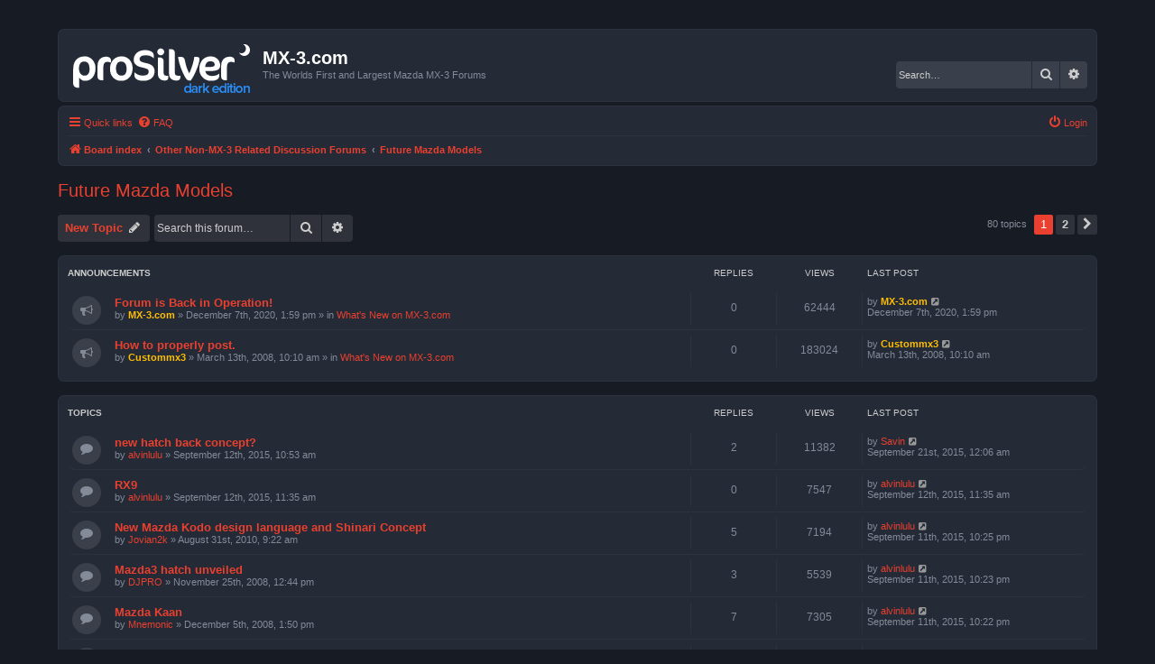

--- FILE ---
content_type: text/html; charset=UTF-8
request_url: https://mx-3.com/phpbb3/viewforum.php?f=32&sid=00155f8ea1e5320989faaf296747e5ee
body_size: 10315
content:
<!DOCTYPE html>
<html dir="ltr" lang="en-gb">
<head>
<meta charset="utf-8" />
<meta http-equiv="X-UA-Compatible" content="IE=edge">
<meta name="viewport" content="width=device-width, initial-scale=1" />

<title>Future Mazda Models - MX-3.com</title>


	<link rel="canonical" href="https://mx-3.com/phpbb3/viewforum.php?f=32">

<!--
	phpBB style name: Prosilver (Dark Edition)
	Based on style:   prosilver (this is the default phpBB3 style)
	Original author:  Tom Beddard ( http://www.subBlue.com/ )
	Modified by: PlanetStyles.net ( http://www.planetstyles.net)
-->

<link href="./assets/css/font-awesome.min.css?assets_version=18" rel="stylesheet">
<link href="./styles/prosilver_dark/theme/stylesheet.css?assets_version=18" rel="stylesheet">
<link href="./styles/prosilver_dark/theme/en/stylesheet.css?assets_version=18" rel="stylesheet">




<!--[if lte IE 9]>
	<link href="./styles/prosilver_dark/theme/tweaks.css?assets_version=18" rel="stylesheet">
<![endif]-->



<link href="./styles/prosilver_dark/theme/colours/red.css?assets_version=18" rel="stylesheet">





</head>
<body id="phpbb" class="nojs notouch section-viewforum ltr ">


<div id="wrap" class="wrap">
	<a id="top" class="top-anchor" accesskey="t"></a>
	<div id="page-header">
		<div class="headerbar" role="banner">
					<div class="inner">

			<div id="site-description" class="site-description">
				<a id="logo" class="logo" href="./index.php?sid=a3496843e55787e60cd3a747c748ac6e" title="Board index"><span class="site_logo"></span></a>
				<h1>MX-3.com</h1>
				<p>The Worlds First and Largest Mazda MX-3 Forums</p>
				<p class="skiplink"><a href="#start_here">Skip to content</a></p>
			</div>

									<div id="search-box" class="search-box search-header" role="search">
				<form action="./search.php?sid=a3496843e55787e60cd3a747c748ac6e" method="get" id="search">
				<fieldset>
					<input name="keywords" id="keywords" type="search" maxlength="128" title="Search for keywords" class="inputbox search tiny" size="20" value="" placeholder="Search…" />
					<button class="button button-search" type="submit" title="Search">
						<i class="icon fa-search fa-fw" aria-hidden="true"></i><span class="sr-only">Search</span>
					</button>
					<a href="./search.php?sid=a3496843e55787e60cd3a747c748ac6e" class="button button-search-end" title="Advanced search">
						<i class="icon fa-cog fa-fw" aria-hidden="true"></i><span class="sr-only">Advanced search</span>
					</a>
					<input type="hidden" name="sid" value="a3496843e55787e60cd3a747c748ac6e" />

				</fieldset>
				</form>
			</div>
						
			</div>
					</div>
				<div class="navbar" role="navigation">
	<div class="inner">

	<ul id="nav-main" class="nav-main linklist" role="menubar">

		<li id="quick-links" class="quick-links dropdown-container responsive-menu" data-skip-responsive="true">
			<a href="#" class="dropdown-trigger">
				<i class="icon fa-bars fa-fw" aria-hidden="true"></i><span>Quick links</span>
			</a>
			<div class="dropdown">
				<div class="pointer"><div class="pointer-inner"></div></div>
				<ul class="dropdown-contents" role="menu">
					
											<li class="separator"></li>
																									<li>
								<a href="./search.php?search_id=unanswered&amp;sid=a3496843e55787e60cd3a747c748ac6e" role="menuitem">
									<i class="icon fa-file-o fa-fw icon-gray" aria-hidden="true"></i><span>Unanswered topics</span>
								</a>
							</li>
							<li>
								<a href="./search.php?search_id=active_topics&amp;sid=a3496843e55787e60cd3a747c748ac6e" role="menuitem">
									<i class="icon fa-file-o fa-fw icon-blue" aria-hidden="true"></i><span>Active topics</span>
								</a>
							</li>
							<li class="separator"></li>
							<li>
								<a href="./search.php?sid=a3496843e55787e60cd3a747c748ac6e" role="menuitem">
									<i class="icon fa-search fa-fw" aria-hidden="true"></i><span>Search</span>
								</a>
							</li>
					
										<li class="separator"></li>

									</ul>
			</div>
		</li>

				<li data-skip-responsive="true">
			<a href="/phpbb3/app.php/help/faq?sid=a3496843e55787e60cd3a747c748ac6e" rel="help" title="Frequently Asked Questions" role="menuitem">
				<i class="icon fa-question-circle fa-fw" aria-hidden="true"></i><span>FAQ</span>
			</a>
		</li>
						
			<li class="rightside"  data-skip-responsive="true">
			<a href="./ucp.php?mode=login&amp;redirect=viewforum.php%3Ff%3D32&amp;sid=a3496843e55787e60cd3a747c748ac6e" title="Login" accesskey="x" role="menuitem">
				<i class="icon fa-power-off fa-fw" aria-hidden="true"></i><span>Login</span>
			</a>
		</li>
						</ul>

	<ul id="nav-breadcrumbs" class="nav-breadcrumbs linklist navlinks" role="menubar">
				
		
		<li class="breadcrumbs" itemscope itemtype="https://schema.org/BreadcrumbList">

			
							<span class="crumb" itemtype="https://schema.org/ListItem" itemprop="itemListElement" itemscope><a itemprop="item" href="./index.php?sid=a3496843e55787e60cd3a747c748ac6e" accesskey="h" data-navbar-reference="index"><i class="icon fa-home fa-fw"></i><span itemprop="name">Board index</span></a><meta itemprop="position" content="1" /></span>

											
								<span class="crumb" itemtype="https://schema.org/ListItem" itemprop="itemListElement" itemscope data-forum-id="57"><a itemprop="item" href="./viewforum.php?f=57&amp;sid=a3496843e55787e60cd3a747c748ac6e"><span itemprop="name">Other Non-MX-3 Related Discussion Forums</span></a><meta itemprop="position" content="2" /></span>
															
								<span class="crumb" itemtype="https://schema.org/ListItem" itemprop="itemListElement" itemscope data-forum-id="32"><a itemprop="item" href="./viewforum.php?f=32&amp;sid=a3496843e55787e60cd3a747c748ac6e"><span itemprop="name">Future Mazda Models</span></a><meta itemprop="position" content="3" /></span>
							
					</li>

		
					<li class="rightside responsive-search">
				<a href="./search.php?sid=a3496843e55787e60cd3a747c748ac6e" title="View the advanced search options" role="menuitem">
					<i class="icon fa-search fa-fw" aria-hidden="true"></i><span class="sr-only">Search</span>
				</a>
			</li>
			</ul>

	</div>
</div>
	</div>

	
	<a id="start_here" class="anchor"></a>
	<div id="page-body" class="page-body" role="main">
		
		<h2 class="forum-title"><a href="./viewforum.php?f=32&amp;sid=a3496843e55787e60cd3a747c748ac6e">Future Mazda Models</a></h2>
<div>
	<!-- NOTE: remove the style="display: none" when you want to have the forum description on the forum body -->
	<div style="display: none !important;">A forum to discuss Future Mazda Models. Please keep the posts in this forumto Mazda models ONLY. Not other manufacturers models.<br /></div>	</div>



	<div class="action-bar bar-top">

				
		<a href="./posting.php?mode=post&amp;f=32&amp;sid=a3496843e55787e60cd3a747c748ac6e" class="button" title="Post a new topic">
							<span>New Topic</span> <i class="icon fa-pencil fa-fw" aria-hidden="true"></i>
					</a>
				
			<div class="search-box" role="search">
			<form method="get" id="forum-search" action="./search.php?sid=a3496843e55787e60cd3a747c748ac6e">
			<fieldset>
				<input class="inputbox search tiny" type="search" name="keywords" id="search_keywords" size="20" placeholder="Search this forum…" />
				<button class="button button-search" type="submit" title="Search">
					<i class="icon fa-search fa-fw" aria-hidden="true"></i><span class="sr-only">Search</span>
				</button>
				<a href="./search.php?fid%5B%5D=32&amp;sid=a3496843e55787e60cd3a747c748ac6e" class="button button-search-end" title="Advanced search">
					<i class="icon fa-cog fa-fw" aria-hidden="true"></i><span class="sr-only">Advanced search</span>
				</a>
				<input type="hidden" name="fid[0]" value="32" />
<input type="hidden" name="sid" value="a3496843e55787e60cd3a747c748ac6e" />

			</fieldset>
			</form>
		</div>
	
	<div class="pagination">
				80 topics
					<ul>
		<li class="active"><span>1</span></li>
				<li><a class="button" href="./viewforum.php?f=32&amp;sid=a3496843e55787e60cd3a747c748ac6e&amp;start=50" role="button">2</a></li>
				<li class="arrow next"><a class="button button-icon-only" href="./viewforum.php?f=32&amp;sid=a3496843e55787e60cd3a747c748ac6e&amp;start=50" rel="next" role="button"><i class="icon fa-chevron-right fa-fw" aria-hidden="true"></i><span class="sr-only">Next</span></a></li>
	</ul>
			</div>

	</div>




	
			<div class="forumbg announcement">
		<div class="inner">
		<ul class="topiclist">
			<li class="header">
				<dl class="row-item">
					<dt><div class="list-inner">Announcements</div></dt>
					<dd class="posts">Replies</dd>
					<dd class="views">Views</dd>
					<dd class="lastpost"><span>Last post</span></dd>
				</dl>
			</li>
		</ul>
		<ul class="topiclist topics">
	
				<li class="row bg1 global-announce">
						<dl class="row-item global_read">
				<dt title="No unread posts">
										<div class="list-inner">
																		<a href="./viewtopic.php?t=82278&amp;sid=a3496843e55787e60cd3a747c748ac6e" class="topictitle">Forum is Back in Operation!</a>																								<br />
						
												<div class="responsive-show" style="display: none;">
							Last post by <a href="./memberlist.php?mode=viewprofile&amp;u=2&amp;sid=a3496843e55787e60cd3a747c748ac6e" style="color: #FFBF00;" class="username-coloured">MX-3.com</a> &laquo; <a href="./viewtopic.php?p=634903&amp;sid=a3496843e55787e60cd3a747c748ac6e#p634903" title="Go to last post"><time datetime="2020-12-07T18:59:19+00:00">December 7th, 2020, 1:59 pm</time></a>
							<br />Posted in <a href="./viewforum.php?f=10&amp;sid=a3496843e55787e60cd3a747c748ac6e">What's New on MX-3.com</a>						</div>
													
						<div class="topic-poster responsive-hide left-box">
																												by <a href="./memberlist.php?mode=viewprofile&amp;u=2&amp;sid=a3496843e55787e60cd3a747c748ac6e" style="color: #FFBF00;" class="username-coloured">MX-3.com</a> &raquo; <time datetime="2020-12-07T18:59:19+00:00">December 7th, 2020, 1:59 pm</time>
														 &raquo; in <a href="./viewforum.php?f=10&amp;sid=a3496843e55787e60cd3a747c748ac6e">What's New on MX-3.com</a>						</div>

						
											</div>
				</dt>
				<dd class="posts">0 <dfn>Replies</dfn></dd>
				<dd class="views">62444 <dfn>Views</dfn></dd>
				<dd class="lastpost">
					<span><dfn>Last post </dfn>by <a href="./memberlist.php?mode=viewprofile&amp;u=2&amp;sid=a3496843e55787e60cd3a747c748ac6e" style="color: #FFBF00;" class="username-coloured">MX-3.com</a>													<a href="./viewtopic.php?p=634903&amp;sid=a3496843e55787e60cd3a747c748ac6e#p634903" title="Go to last post">
								<i class="icon fa-external-link-square fa-fw icon-lightgray icon-md" aria-hidden="true"></i><span class="sr-only"></span>
							</a>
												<br /><time datetime="2020-12-07T18:59:19+00:00">December 7th, 2020, 1:59 pm</time>
					</span>
				</dd>
			</dl>
					</li>
		
	

	
	
				<li class="row bg2 global-announce">
						<dl class="row-item global_read_locked">
				<dt title="This topic is locked, you cannot edit posts or make further replies.">
										<div class="list-inner">
																		<a href="./viewtopic.php?t=63944&amp;sid=a3496843e55787e60cd3a747c748ac6e" class="topictitle">How to properly post.</a>																								<br />
						
												<div class="responsive-show" style="display: none;">
							Last post by <a href="./memberlist.php?mode=viewprofile&amp;u=6&amp;sid=a3496843e55787e60cd3a747c748ac6e" style="color: #FFBF00;" class="username-coloured">Custommx3</a> &laquo; <a href="./viewtopic.php?p=451991&amp;sid=a3496843e55787e60cd3a747c748ac6e#p451991" title="Go to last post"><time datetime="2008-03-13T14:10:45+00:00">March 13th, 2008, 10:10 am</time></a>
							<br />Posted in <a href="./viewforum.php?f=10&amp;sid=a3496843e55787e60cd3a747c748ac6e">What's New on MX-3.com</a>						</div>
													
						<div class="topic-poster responsive-hide left-box">
																												by <a href="./memberlist.php?mode=viewprofile&amp;u=6&amp;sid=a3496843e55787e60cd3a747c748ac6e" style="color: #FFBF00;" class="username-coloured">Custommx3</a> &raquo; <time datetime="2008-03-13T14:10:45+00:00">March 13th, 2008, 10:10 am</time>
														 &raquo; in <a href="./viewforum.php?f=10&amp;sid=a3496843e55787e60cd3a747c748ac6e">What's New on MX-3.com</a>						</div>

						
											</div>
				</dt>
				<dd class="posts">0 <dfn>Replies</dfn></dd>
				<dd class="views">183024 <dfn>Views</dfn></dd>
				<dd class="lastpost">
					<span><dfn>Last post </dfn>by <a href="./memberlist.php?mode=viewprofile&amp;u=6&amp;sid=a3496843e55787e60cd3a747c748ac6e" style="color: #FFBF00;" class="username-coloured">Custommx3</a>													<a href="./viewtopic.php?p=451991&amp;sid=a3496843e55787e60cd3a747c748ac6e#p451991" title="Go to last post">
								<i class="icon fa-external-link-square fa-fw icon-lightgray icon-md" aria-hidden="true"></i><span class="sr-only"></span>
							</a>
												<br /><time datetime="2008-03-13T14:10:45+00:00">March 13th, 2008, 10:10 am</time>
					</span>
				</dd>
			</dl>
					</li>
		
	

			</ul>
		</div>
	</div>
	
			<div class="forumbg">
		<div class="inner">
		<ul class="topiclist">
			<li class="header">
				<dl class="row-item">
					<dt><div class="list-inner">Topics</div></dt>
					<dd class="posts">Replies</dd>
					<dd class="views">Views</dd>
					<dd class="lastpost"><span>Last post</span></dd>
				</dl>
			</li>
		</ul>
		<ul class="topiclist topics">
	
				<li class="row bg1">
						<dl class="row-item topic_read">
				<dt title="No unread posts">
										<div class="list-inner">
																		<a href="./viewtopic.php?t=82007&amp;sid=a3496843e55787e60cd3a747c748ac6e" class="topictitle">new hatch back concept?</a>																								<br />
						
												<div class="responsive-show" style="display: none;">
							Last post by <a href="./memberlist.php?mode=viewprofile&amp;u=13235&amp;sid=a3496843e55787e60cd3a747c748ac6e" class="username">Savin</a> &laquo; <a href="./viewtopic.php?p=633752&amp;sid=a3496843e55787e60cd3a747c748ac6e#p633752" title="Go to last post"><time datetime="2015-09-21T04:06:41+00:00">September 21st, 2015, 12:06 am</time></a>
													</div>
														<span class="responsive-show left-box" style="display: none;">Replies: <strong>2</strong></span>
													
						<div class="topic-poster responsive-hide left-box">
																												by <a href="./memberlist.php?mode=viewprofile&amp;u=14512&amp;sid=a3496843e55787e60cd3a747c748ac6e" class="username">alvinlulu</a> &raquo; <time datetime="2015-09-12T14:53:54+00:00">September 12th, 2015, 10:53 am</time>
																				</div>

						
											</div>
				</dt>
				<dd class="posts">2 <dfn>Replies</dfn></dd>
				<dd class="views">11382 <dfn>Views</dfn></dd>
				<dd class="lastpost">
					<span><dfn>Last post </dfn>by <a href="./memberlist.php?mode=viewprofile&amp;u=13235&amp;sid=a3496843e55787e60cd3a747c748ac6e" class="username">Savin</a>													<a href="./viewtopic.php?p=633752&amp;sid=a3496843e55787e60cd3a747c748ac6e#p633752" title="Go to last post">
								<i class="icon fa-external-link-square fa-fw icon-lightgray icon-md" aria-hidden="true"></i><span class="sr-only"></span>
							</a>
												<br /><time datetime="2015-09-21T04:06:41+00:00">September 21st, 2015, 12:06 am</time>
					</span>
				</dd>
			</dl>
					</li>
		
	

	
	
				<li class="row bg2">
						<dl class="row-item topic_read">
				<dt title="No unread posts">
										<div class="list-inner">
																		<a href="./viewtopic.php?t=82010&amp;sid=a3496843e55787e60cd3a747c748ac6e" class="topictitle">RX9</a>																								<br />
						
												<div class="responsive-show" style="display: none;">
							Last post by <a href="./memberlist.php?mode=viewprofile&amp;u=14512&amp;sid=a3496843e55787e60cd3a747c748ac6e" class="username">alvinlulu</a> &laquo; <a href="./viewtopic.php?p=633731&amp;sid=a3496843e55787e60cd3a747c748ac6e#p633731" title="Go to last post"><time datetime="2015-09-12T15:35:06+00:00">September 12th, 2015, 11:35 am</time></a>
													</div>
													
						<div class="topic-poster responsive-hide left-box">
																												by <a href="./memberlist.php?mode=viewprofile&amp;u=14512&amp;sid=a3496843e55787e60cd3a747c748ac6e" class="username">alvinlulu</a> &raquo; <time datetime="2015-09-12T15:35:06+00:00">September 12th, 2015, 11:35 am</time>
																				</div>

						
											</div>
				</dt>
				<dd class="posts">0 <dfn>Replies</dfn></dd>
				<dd class="views">7547 <dfn>Views</dfn></dd>
				<dd class="lastpost">
					<span><dfn>Last post </dfn>by <a href="./memberlist.php?mode=viewprofile&amp;u=14512&amp;sid=a3496843e55787e60cd3a747c748ac6e" class="username">alvinlulu</a>													<a href="./viewtopic.php?p=633731&amp;sid=a3496843e55787e60cd3a747c748ac6e#p633731" title="Go to last post">
								<i class="icon fa-external-link-square fa-fw icon-lightgray icon-md" aria-hidden="true"></i><span class="sr-only"></span>
							</a>
												<br /><time datetime="2015-09-12T15:35:06+00:00">September 12th, 2015, 11:35 am</time>
					</span>
				</dd>
			</dl>
					</li>
		
	

	
	
				<li class="row bg1">
						<dl class="row-item topic_read">
				<dt title="No unread posts">
										<div class="list-inner">
																		<a href="./viewtopic.php?t=75219&amp;sid=a3496843e55787e60cd3a747c748ac6e" class="topictitle">New Mazda Kodo design language and Shinari Concept</a>																								<br />
						
												<div class="responsive-show" style="display: none;">
							Last post by <a href="./memberlist.php?mode=viewprofile&amp;u=14512&amp;sid=a3496843e55787e60cd3a747c748ac6e" class="username">alvinlulu</a> &laquo; <a href="./viewtopic.php?p=633717&amp;sid=a3496843e55787e60cd3a747c748ac6e#p633717" title="Go to last post"><time datetime="2015-09-12T02:25:07+00:00">September 11th, 2015, 10:25 pm</time></a>
													</div>
														<span class="responsive-show left-box" style="display: none;">Replies: <strong>5</strong></span>
													
						<div class="topic-poster responsive-hide left-box">
																												by <a href="./memberlist.php?mode=viewprofile&amp;u=7346&amp;sid=a3496843e55787e60cd3a747c748ac6e" class="username">Jovian2k</a> &raquo; <time datetime="2010-08-31T13:22:03+00:00">August 31st, 2010, 9:22 am</time>
																				</div>

						
											</div>
				</dt>
				<dd class="posts">5 <dfn>Replies</dfn></dd>
				<dd class="views">7194 <dfn>Views</dfn></dd>
				<dd class="lastpost">
					<span><dfn>Last post </dfn>by <a href="./memberlist.php?mode=viewprofile&amp;u=14512&amp;sid=a3496843e55787e60cd3a747c748ac6e" class="username">alvinlulu</a>													<a href="./viewtopic.php?p=633717&amp;sid=a3496843e55787e60cd3a747c748ac6e#p633717" title="Go to last post">
								<i class="icon fa-external-link-square fa-fw icon-lightgray icon-md" aria-hidden="true"></i><span class="sr-only"></span>
							</a>
												<br /><time datetime="2015-09-12T02:25:07+00:00">September 11th, 2015, 10:25 pm</time>
					</span>
				</dd>
			</dl>
					</li>
		
	

	
	
				<li class="row bg2">
						<dl class="row-item topic_read">
				<dt title="No unread posts">
										<div class="list-inner">
																		<a href="./viewtopic.php?t=67728&amp;sid=a3496843e55787e60cd3a747c748ac6e" class="topictitle">Mazda3 hatch unveiled</a>																								<br />
						
												<div class="responsive-show" style="display: none;">
							Last post by <a href="./memberlist.php?mode=viewprofile&amp;u=14512&amp;sid=a3496843e55787e60cd3a747c748ac6e" class="username">alvinlulu</a> &laquo; <a href="./viewtopic.php?p=633716&amp;sid=a3496843e55787e60cd3a747c748ac6e#p633716" title="Go to last post"><time datetime="2015-09-12T02:23:23+00:00">September 11th, 2015, 10:23 pm</time></a>
													</div>
														<span class="responsive-show left-box" style="display: none;">Replies: <strong>3</strong></span>
													
						<div class="topic-poster responsive-hide left-box">
																												by <a href="./memberlist.php?mode=viewprofile&amp;u=926&amp;sid=a3496843e55787e60cd3a747c748ac6e" class="username">DJPRO</a> &raquo; <time datetime="2008-11-25T17:44:02+00:00">November 25th, 2008, 12:44 pm</time>
																				</div>

						
											</div>
				</dt>
				<dd class="posts">3 <dfn>Replies</dfn></dd>
				<dd class="views">5539 <dfn>Views</dfn></dd>
				<dd class="lastpost">
					<span><dfn>Last post </dfn>by <a href="./memberlist.php?mode=viewprofile&amp;u=14512&amp;sid=a3496843e55787e60cd3a747c748ac6e" class="username">alvinlulu</a>													<a href="./viewtopic.php?p=633716&amp;sid=a3496843e55787e60cd3a747c748ac6e#p633716" title="Go to last post">
								<i class="icon fa-external-link-square fa-fw icon-lightgray icon-md" aria-hidden="true"></i><span class="sr-only"></span>
							</a>
												<br /><time datetime="2015-09-12T02:23:23+00:00">September 11th, 2015, 10:23 pm</time>
					</span>
				</dd>
			</dl>
					</li>
		
	

	
	
				<li class="row bg1">
						<dl class="row-item topic_read">
				<dt title="No unread posts">
										<div class="list-inner">
																		<a href="./viewtopic.php?t=67869&amp;sid=a3496843e55787e60cd3a747c748ac6e" class="topictitle">Mazda Kaan</a>																								<br />
						
												<div class="responsive-show" style="display: none;">
							Last post by <a href="./memberlist.php?mode=viewprofile&amp;u=14512&amp;sid=a3496843e55787e60cd3a747c748ac6e" class="username">alvinlulu</a> &laquo; <a href="./viewtopic.php?p=633715&amp;sid=a3496843e55787e60cd3a747c748ac6e#p633715" title="Go to last post"><time datetime="2015-09-12T02:22:00+00:00">September 11th, 2015, 10:22 pm</time></a>
													</div>
														<span class="responsive-show left-box" style="display: none;">Replies: <strong>7</strong></span>
													
						<div class="topic-poster responsive-hide left-box">
																												by <a href="./memberlist.php?mode=viewprofile&amp;u=3655&amp;sid=a3496843e55787e60cd3a747c748ac6e" class="username">Mnemonic</a> &raquo; <time datetime="2008-12-05T18:50:17+00:00">December 5th, 2008, 1:50 pm</time>
																				</div>

						
											</div>
				</dt>
				<dd class="posts">7 <dfn>Replies</dfn></dd>
				<dd class="views">7305 <dfn>Views</dfn></dd>
				<dd class="lastpost">
					<span><dfn>Last post </dfn>by <a href="./memberlist.php?mode=viewprofile&amp;u=14512&amp;sid=a3496843e55787e60cd3a747c748ac6e" class="username">alvinlulu</a>													<a href="./viewtopic.php?p=633715&amp;sid=a3496843e55787e60cd3a747c748ac6e#p633715" title="Go to last post">
								<i class="icon fa-external-link-square fa-fw icon-lightgray icon-md" aria-hidden="true"></i><span class="sr-only"></span>
							</a>
												<br /><time datetime="2015-09-12T02:22:00+00:00">September 11th, 2015, 10:22 pm</time>
					</span>
				</dd>
			</dl>
					</li>
		
	

	
	
				<li class="row bg2">
						<dl class="row-item topic_read">
				<dt title="No unread posts">
										<div class="list-inner">
																		<a href="./viewtopic.php?t=62244&amp;sid=a3496843e55787e60cd3a747c748ac6e" class="topictitle">Car Concepts for the Year 2057</a>																								<br />
						
												<div class="responsive-show" style="display: none;">
							Last post by <a href="./memberlist.php?mode=viewprofile&amp;u=14512&amp;sid=a3496843e55787e60cd3a747c748ac6e" class="username">alvinlulu</a> &laquo; <a href="./viewtopic.php?p=633714&amp;sid=a3496843e55787e60cd3a747c748ac6e#p633714" title="Go to last post"><time datetime="2015-09-12T02:20:14+00:00">September 11th, 2015, 10:20 pm</time></a>
													</div>
														<span class="responsive-show left-box" style="display: none;">Replies: <strong>6</strong></span>
													
						<div class="topic-poster responsive-hide left-box">
																												by <a href="./memberlist.php?mode=viewprofile&amp;u=8829&amp;sid=a3496843e55787e60cd3a747c748ac6e" class="username">Princess*Precidia</a> &raquo; <time datetime="2007-11-21T18:49:01+00:00">November 21st, 2007, 1:49 pm</time>
																				</div>

						
											</div>
				</dt>
				<dd class="posts">6 <dfn>Replies</dfn></dd>
				<dd class="views">7350 <dfn>Views</dfn></dd>
				<dd class="lastpost">
					<span><dfn>Last post </dfn>by <a href="./memberlist.php?mode=viewprofile&amp;u=14512&amp;sid=a3496843e55787e60cd3a747c748ac6e" class="username">alvinlulu</a>													<a href="./viewtopic.php?p=633714&amp;sid=a3496843e55787e60cd3a747c748ac6e#p633714" title="Go to last post">
								<i class="icon fa-external-link-square fa-fw icon-lightgray icon-md" aria-hidden="true"></i><span class="sr-only"></span>
							</a>
												<br /><time datetime="2015-09-12T02:20:14+00:00">September 11th, 2015, 10:20 pm</time>
					</span>
				</dd>
			</dl>
					</li>
		
	

	
	
				<li class="row bg1">
						<dl class="row-item topic_read_hot">
				<dt title="No unread posts">
										<div class="list-inner">
																		<a href="./viewtopic.php?t=36353&amp;sid=a3496843e55787e60cd3a747c748ac6e" class="topictitle">New MX?!?</a>																								<br />
						
												<div class="responsive-show" style="display: none;">
							Last post by <a href="./memberlist.php?mode=viewprofile&amp;u=14512&amp;sid=a3496843e55787e60cd3a747c748ac6e" class="username">alvinlulu</a> &laquo; <a href="./viewtopic.php?p=633713&amp;sid=a3496843e55787e60cd3a747c748ac6e#p633713" title="Go to last post"><time datetime="2015-09-12T02:18:18+00:00">September 11th, 2015, 10:18 pm</time></a>
													</div>
														<span class="responsive-show left-box" style="display: none;">Replies: <strong>39</strong></span>
													
						<div class="topic-poster responsive-hide left-box">
																												by <a href="./memberlist.php?mode=viewprofile&amp;u=5136&amp;sid=a3496843e55787e60cd3a747c748ac6e" class="username">phr34k</a> &raquo; <time datetime="2003-08-30T02:56:00+00:00">August 29th, 2003, 10:56 pm</time>
																				</div>

												<div class="pagination">
							<span><i class="icon fa-clone fa-fw" aria-hidden="true"></i></span>
							<ul>
															<li><a class="button" href="./viewtopic.php?t=36353&amp;sid=a3496843e55787e60cd3a747c748ac6e">1</a></li>
																							<li><a class="button" href="./viewtopic.php?t=36353&amp;sid=a3496843e55787e60cd3a747c748ac6e&amp;start=15">2</a></li>
																							<li><a class="button" href="./viewtopic.php?t=36353&amp;sid=a3496843e55787e60cd3a747c748ac6e&amp;start=30">3</a></li>
																																													</ul>
						</div>
						
											</div>
				</dt>
				<dd class="posts">39 <dfn>Replies</dfn></dd>
				<dd class="views">27239 <dfn>Views</dfn></dd>
				<dd class="lastpost">
					<span><dfn>Last post </dfn>by <a href="./memberlist.php?mode=viewprofile&amp;u=14512&amp;sid=a3496843e55787e60cd3a747c748ac6e" class="username">alvinlulu</a>													<a href="./viewtopic.php?p=633713&amp;sid=a3496843e55787e60cd3a747c748ac6e#p633713" title="Go to last post">
								<i class="icon fa-external-link-square fa-fw icon-lightgray icon-md" aria-hidden="true"></i><span class="sr-only"></span>
							</a>
												<br /><time datetime="2015-09-12T02:18:18+00:00">September 11th, 2015, 10:18 pm</time>
					</span>
				</dd>
			</dl>
					</li>
		
	

	
	
				<li class="row bg2">
						<dl class="row-item topic_read">
				<dt title="No unread posts">
										<div class="list-inner">
																		<a href="./viewtopic.php?t=79282&amp;sid=a3496843e55787e60cd3a747c748ac6e" class="topictitle">Rotary Engine News</a>																								<br />
						
												<div class="responsive-show" style="display: none;">
							Last post by <a href="./memberlist.php?mode=viewprofile&amp;u=14512&amp;sid=a3496843e55787e60cd3a747c748ac6e" class="username">alvinlulu</a> &laquo; <a href="./viewtopic.php?p=633712&amp;sid=a3496843e55787e60cd3a747c748ac6e#p633712" title="Go to last post"><time datetime="2015-09-12T02:16:56+00:00">September 11th, 2015, 10:16 pm</time></a>
													</div>
														<span class="responsive-show left-box" style="display: none;">Replies: <strong>6</strong></span>
													
						<div class="topic-poster responsive-hide left-box">
																												by <a href="./memberlist.php?mode=viewprofile&amp;u=2996&amp;sid=a3496843e55787e60cd3a747c748ac6e" class="username">Nd4SpdSe</a> &raquo; <time datetime="2012-03-02T20:12:32+00:00">March 2nd, 2012, 3:12 pm</time>
																				</div>

						
											</div>
				</dt>
				<dd class="posts">6 <dfn>Replies</dfn></dd>
				<dd class="views">6779 <dfn>Views</dfn></dd>
				<dd class="lastpost">
					<span><dfn>Last post </dfn>by <a href="./memberlist.php?mode=viewprofile&amp;u=14512&amp;sid=a3496843e55787e60cd3a747c748ac6e" class="username">alvinlulu</a>													<a href="./viewtopic.php?p=633712&amp;sid=a3496843e55787e60cd3a747c748ac6e#p633712" title="Go to last post">
								<i class="icon fa-external-link-square fa-fw icon-lightgray icon-md" aria-hidden="true"></i><span class="sr-only"></span>
							</a>
												<br /><time datetime="2015-09-12T02:16:56+00:00">September 11th, 2015, 10:16 pm</time>
					</span>
				</dd>
			</dl>
					</li>
		
	

	
	
				<li class="row bg1">
						<dl class="row-item topic_read">
				<dt title="No unread posts">
										<div class="list-inner">
																		<a href="./viewtopic.php?t=81571&amp;sid=a3496843e55787e60cd3a747c748ac6e" class="topictitle">Mazda CX-3</a>																								<br />
						
												<div class="responsive-show" style="display: none;">
							Last post by <a href="./memberlist.php?mode=viewprofile&amp;u=2996&amp;sid=a3496843e55787e60cd3a747c748ac6e" class="username">Nd4SpdSe</a> &laquo; <a href="./viewtopic.php?p=630691&amp;sid=a3496843e55787e60cd3a747c748ac6e#p630691" title="Go to last post"><time datetime="2014-03-25T14:01:18+00:00">March 25th, 2014, 10:01 am</time></a>
													</div>
														<span class="responsive-show left-box" style="display: none;">Replies: <strong>7</strong></span>
													
						<div class="topic-poster responsive-hide left-box">
																												by <a href="./memberlist.php?mode=viewprofile&amp;u=12530&amp;sid=a3496843e55787e60cd3a747c748ac6e" class="username">RogueWolf</a> &raquo; <time datetime="2014-03-12T12:22:32+00:00">March 12th, 2014, 8:22 am</time>
																				</div>

						
											</div>
				</dt>
				<dd class="posts">7 <dfn>Replies</dfn></dd>
				<dd class="views">6772 <dfn>Views</dfn></dd>
				<dd class="lastpost">
					<span><dfn>Last post </dfn>by <a href="./memberlist.php?mode=viewprofile&amp;u=2996&amp;sid=a3496843e55787e60cd3a747c748ac6e" class="username">Nd4SpdSe</a>													<a href="./viewtopic.php?p=630691&amp;sid=a3496843e55787e60cd3a747c748ac6e#p630691" title="Go to last post">
								<i class="icon fa-external-link-square fa-fw icon-lightgray icon-md" aria-hidden="true"></i><span class="sr-only"></span>
							</a>
												<br /><time datetime="2014-03-25T14:01:18+00:00">March 25th, 2014, 10:01 am</time>
					</span>
				</dd>
			</dl>
					</li>
		
	

	
	
				<li class="row bg2">
						<dl class="row-item topic_read">
				<dt title="No unread posts">
										<div class="list-inner">
																		<a href="./viewtopic.php?t=78868&amp;sid=a3496843e55787e60cd3a747c748ac6e" class="topictitle">Has Anyone seen this before?</a>																								<br />
						
												<div class="responsive-show" style="display: none;">
							Last post by <a href="./memberlist.php?mode=viewprofile&amp;u=12397&amp;sid=a3496843e55787e60cd3a747c748ac6e" class="username">Blue Demon</a> &laquo; <a href="./viewtopic.php?p=630576&amp;sid=a3496843e55787e60cd3a747c748ac6e#p630576" title="Go to last post"><time datetime="2014-03-22T03:07:08+00:00">March 21st, 2014, 11:07 pm</time></a>
													</div>
														<span class="responsive-show left-box" style="display: none;">Replies: <strong>13</strong></span>
													
						<div class="topic-poster responsive-hide left-box">
																												by <a href="./memberlist.php?mode=viewprofile&amp;u=11150&amp;sid=a3496843e55787e60cd3a747c748ac6e" class="username">xtreme velocity</a> &raquo; <time datetime="2011-12-18T11:12:23+00:00">December 18th, 2011, 6:12 am</time>
																				</div>

						
											</div>
				</dt>
				<dd class="posts">13 <dfn>Replies</dfn></dd>
				<dd class="views">10054 <dfn>Views</dfn></dd>
				<dd class="lastpost">
					<span><dfn>Last post </dfn>by <a href="./memberlist.php?mode=viewprofile&amp;u=12397&amp;sid=a3496843e55787e60cd3a747c748ac6e" class="username">Blue Demon</a>													<a href="./viewtopic.php?p=630576&amp;sid=a3496843e55787e60cd3a747c748ac6e#p630576" title="Go to last post">
								<i class="icon fa-external-link-square fa-fw icon-lightgray icon-md" aria-hidden="true"></i><span class="sr-only"></span>
							</a>
												<br /><time datetime="2014-03-22T03:07:08+00:00">March 21st, 2014, 11:07 pm</time>
					</span>
				</dd>
			</dl>
					</li>
		
	

	
	
				<li class="row bg1">
						<dl class="row-item topic_read">
				<dt title="No unread posts">
										<div class="list-inner">
																		<a href="./viewtopic.php?t=79402&amp;sid=a3496843e55787e60cd3a747c748ac6e" class="topictitle">What is this?</a>																								<br />
						
												<div class="responsive-show" style="display: none;">
							Last post by <a href="./memberlist.php?mode=viewprofile&amp;u=1167&amp;sid=a3496843e55787e60cd3a747c748ac6e" class="username">mitmaks</a> &laquo; <a href="./viewtopic.php?p=609986&amp;sid=a3496843e55787e60cd3a747c748ac6e#p609986" title="Go to last post"><time datetime="2012-06-16T19:19:57+00:00">June 16th, 2012, 3:19 pm</time></a>
													</div>
														<span class="responsive-show left-box" style="display: none;">Replies: <strong>6</strong></span>
													
						<div class="topic-poster responsive-hide left-box">
																												by <a href="./memberlist.php?mode=viewprofile&amp;u=12402&amp;sid=a3496843e55787e60cd3a747c748ac6e" class="username">Dark_Rider2k3</a> &raquo; <time datetime="2012-03-25T01:39:20+00:00">March 24th, 2012, 9:39 pm</time>
																				</div>

						
											</div>
				</dt>
				<dd class="posts">6 <dfn>Replies</dfn></dd>
				<dd class="views">5565 <dfn>Views</dfn></dd>
				<dd class="lastpost">
					<span><dfn>Last post </dfn>by <a href="./memberlist.php?mode=viewprofile&amp;u=1167&amp;sid=a3496843e55787e60cd3a747c748ac6e" class="username">mitmaks</a>													<a href="./viewtopic.php?p=609986&amp;sid=a3496843e55787e60cd3a747c748ac6e#p609986" title="Go to last post">
								<i class="icon fa-external-link-square fa-fw icon-lightgray icon-md" aria-hidden="true"></i><span class="sr-only"></span>
							</a>
												<br /><time datetime="2012-06-16T19:19:57+00:00">June 16th, 2012, 3:19 pm</time>
					</span>
				</dd>
			</dl>
					</li>
		
	

	
	
				<li class="row bg2">
						<dl class="row-item topic_read">
				<dt title="No unread posts">
										<div class="list-inner">
																		<a href="./viewtopic.php?t=79015&amp;sid=a3496843e55787e60cd3a747c748ac6e" class="topictitle">mazda3 skyactiv, mazdaspeed2, cx5, mazda6 2013?</a>																								<br />
						
												<div class="responsive-show" style="display: none;">
							Last post by <a href="./memberlist.php?mode=viewprofile&amp;u=7104&amp;sid=a3496843e55787e60cd3a747c748ac6e" class="username">jamestakay</a> &laquo; <a href="./viewtopic.php?p=602896&amp;sid=a3496843e55787e60cd3a747c748ac6e#p602896" title="Go to last post"><time datetime="2012-03-05T08:15:49+00:00">March 5th, 2012, 3:15 am</time></a>
													</div>
														<span class="responsive-show left-box" style="display: none;">Replies: <strong>11</strong></span>
													
						<div class="topic-poster responsive-hide left-box">
																												by <a href="./memberlist.php?mode=viewprofile&amp;u=7104&amp;sid=a3496843e55787e60cd3a747c748ac6e" class="username">jamestakay</a> &raquo; <time datetime="2012-01-19T16:47:24+00:00">January 19th, 2012, 11:47 am</time>
																				</div>

						
											</div>
				</dt>
				<dd class="posts">11 <dfn>Replies</dfn></dd>
				<dd class="views">7844 <dfn>Views</dfn></dd>
				<dd class="lastpost">
					<span><dfn>Last post </dfn>by <a href="./memberlist.php?mode=viewprofile&amp;u=7104&amp;sid=a3496843e55787e60cd3a747c748ac6e" class="username">jamestakay</a>													<a href="./viewtopic.php?p=602896&amp;sid=a3496843e55787e60cd3a747c748ac6e#p602896" title="Go to last post">
								<i class="icon fa-external-link-square fa-fw icon-lightgray icon-md" aria-hidden="true"></i><span class="sr-only"></span>
							</a>
												<br /><time datetime="2012-03-05T08:15:49+00:00">March 5th, 2012, 3:15 am</time>
					</span>
				</dd>
			</dl>
					</li>
		
	

	
	
				<li class="row bg1">
						<dl class="row-item topic_read">
				<dt title="No unread posts">
										<div class="list-inner">
																		<a href="./viewtopic.php?t=68708&amp;sid=a3496843e55787e60cd3a747c748ac6e" class="topictitle">2010 Mazdaspped 3</a>																								<br />
						
												<div class="responsive-show" style="display: none;">
							Last post by <a href="./memberlist.php?mode=viewprofile&amp;u=17066&amp;sid=a3496843e55787e60cd3a747c748ac6e" class="username">MrMazda92</a> &laquo; <a href="./viewtopic.php?p=595931&amp;sid=a3496843e55787e60cd3a747c748ac6e#p595931" title="Go to last post"><time datetime="2011-12-18T20:44:25+00:00">December 18th, 2011, 3:44 pm</time></a>
													</div>
														<span class="responsive-show left-box" style="display: none;">Replies: <strong>17</strong></span>
													
						<div class="topic-poster responsive-hide left-box">
																												by <a href="./memberlist.php?mode=viewprofile&amp;u=926&amp;sid=a3496843e55787e60cd3a747c748ac6e" class="username">DJPRO</a> &raquo; <time datetime="2009-02-11T15:38:04+00:00">February 11th, 2009, 10:38 am</time>
																				</div>

												<div class="pagination">
							<span><i class="icon fa-clone fa-fw" aria-hidden="true"></i></span>
							<ul>
															<li><a class="button" href="./viewtopic.php?t=68708&amp;sid=a3496843e55787e60cd3a747c748ac6e">1</a></li>
																							<li><a class="button" href="./viewtopic.php?t=68708&amp;sid=a3496843e55787e60cd3a747c748ac6e&amp;start=15">2</a></li>
																																													</ul>
						</div>
						
											</div>
				</dt>
				<dd class="posts">17 <dfn>Replies</dfn></dd>
				<dd class="views">10493 <dfn>Views</dfn></dd>
				<dd class="lastpost">
					<span><dfn>Last post </dfn>by <a href="./memberlist.php?mode=viewprofile&amp;u=17066&amp;sid=a3496843e55787e60cd3a747c748ac6e" class="username">MrMazda92</a>													<a href="./viewtopic.php?p=595931&amp;sid=a3496843e55787e60cd3a747c748ac6e#p595931" title="Go to last post">
								<i class="icon fa-external-link-square fa-fw icon-lightgray icon-md" aria-hidden="true"></i><span class="sr-only"></span>
							</a>
												<br /><time datetime="2011-12-18T20:44:25+00:00">December 18th, 2011, 3:44 pm</time>
					</span>
				</dd>
			</dl>
					</li>
		
	

	
	
				<li class="row bg2">
						<dl class="row-item topic_read">
				<dt title="No unread posts">
										<div class="list-inner">
																		<a href="./viewtopic.php?t=73850&amp;sid=a3496843e55787e60cd3a747c748ac6e" class="topictitle">2012 Mazda RX-7</a>																								<br />
						
												<div class="responsive-show" style="display: none;">
							Last post by <a href="./memberlist.php?mode=viewprofile&amp;u=17778&amp;sid=a3496843e55787e60cd3a747c748ac6e" class="username">cWs306</a> &laquo; <a href="./viewtopic.php?p=588696&amp;sid=a3496843e55787e60cd3a747c748ac6e#p588696" title="Go to last post"><time datetime="2011-09-03T15:17:39+00:00">September 3rd, 2011, 11:17 am</time></a>
													</div>
														<span class="responsive-show left-box" style="display: none;">Replies: <strong>28</strong></span>
													
						<div class="topic-poster responsive-hide left-box">
																												by <a href="./memberlist.php?mode=viewprofile&amp;u=17467&amp;sid=a3496843e55787e60cd3a747c748ac6e" class="username">ice_mann</a> &raquo; <time datetime="2010-04-25T18:30:20+00:00">April 25th, 2010, 2:30 pm</time>
																				</div>

												<div class="pagination">
							<span><i class="icon fa-clone fa-fw" aria-hidden="true"></i></span>
							<ul>
															<li><a class="button" href="./viewtopic.php?t=73850&amp;sid=a3496843e55787e60cd3a747c748ac6e">1</a></li>
																							<li><a class="button" href="./viewtopic.php?t=73850&amp;sid=a3496843e55787e60cd3a747c748ac6e&amp;start=15">2</a></li>
																																													</ul>
						</div>
						
											</div>
				</dt>
				<dd class="posts">28 <dfn>Replies</dfn></dd>
				<dd class="views">15726 <dfn>Views</dfn></dd>
				<dd class="lastpost">
					<span><dfn>Last post </dfn>by <a href="./memberlist.php?mode=viewprofile&amp;u=17778&amp;sid=a3496843e55787e60cd3a747c748ac6e" class="username">cWs306</a>													<a href="./viewtopic.php?p=588696&amp;sid=a3496843e55787e60cd3a747c748ac6e#p588696" title="Go to last post">
								<i class="icon fa-external-link-square fa-fw icon-lightgray icon-md" aria-hidden="true"></i><span class="sr-only"></span>
							</a>
												<br /><time datetime="2011-09-03T15:17:39+00:00">September 3rd, 2011, 11:17 am</time>
					</span>
				</dd>
			</dl>
					</li>
		
	

	
	
				<li class="row bg1">
						<dl class="row-item topic_read">
				<dt title="No unread posts">
										<div class="list-inner">
																		<a href="./viewtopic.php?t=63727&amp;sid=a3496843e55787e60cd3a747c748ac6e" class="topictitle">Spy Shot : US Spec 2009 Mazda6</a>																								<br />
						
												<div class="responsive-show" style="display: none;">
							Last post by <a href="./memberlist.php?mode=viewprofile&amp;u=18059&amp;sid=a3496843e55787e60cd3a747c748ac6e" class="username">jhonnymarsh</a> &laquo; <a href="./viewtopic.php?p=557292&amp;sid=a3496843e55787e60cd3a747c748ac6e#p557292" title="Go to last post"><time datetime="2010-07-05T07:05:01+00:00">July 5th, 2010, 3:05 am</time></a>
													</div>
														<span class="responsive-show left-box" style="display: none;">Replies: <strong>14</strong></span>
													
						<div class="topic-poster responsive-hide left-box">
																												by <a href="./memberlist.php?mode=viewprofile&amp;u=926&amp;sid=a3496843e55787e60cd3a747c748ac6e" class="username">DJPRO</a> &raquo; <time datetime="2008-03-01T04:04:10+00:00">February 29th, 2008, 11:04 pm</time>
																				</div>

						
											</div>
				</dt>
				<dd class="posts">14 <dfn>Replies</dfn></dd>
				<dd class="views">9858 <dfn>Views</dfn></dd>
				<dd class="lastpost">
					<span><dfn>Last post </dfn>by <a href="./memberlist.php?mode=viewprofile&amp;u=18059&amp;sid=a3496843e55787e60cd3a747c748ac6e" class="username">jhonnymarsh</a>													<a href="./viewtopic.php?p=557292&amp;sid=a3496843e55787e60cd3a747c748ac6e#p557292" title="Go to last post">
								<i class="icon fa-external-link-square fa-fw icon-lightgray icon-md" aria-hidden="true"></i><span class="sr-only"></span>
							</a>
												<br /><time datetime="2010-07-05T07:05:01+00:00">July 5th, 2010, 3:05 am</time>
					</span>
				</dd>
			</dl>
					</li>
		
	

	
	
				<li class="row bg2">
						<dl class="row-item topic_read">
				<dt title="No unread posts">
										<div class="list-inner">
																		<a href="./viewtopic.php?t=64919&amp;sid=a3496843e55787e60cd3a747c748ac6e" class="topictitle">Mazda Biante (JDM only)</a>																								<br />
						
												<div class="responsive-show" style="display: none;">
							Last post by <a href="./memberlist.php?mode=viewprofile&amp;u=16948&amp;sid=a3496843e55787e60cd3a747c748ac6e" class="username">AaronTietje</a> &laquo; <a href="./viewtopic.php?p=554765&amp;sid=a3496843e55787e60cd3a747c748ac6e#p554765" title="Go to last post"><time datetime="2010-06-10T01:28:15+00:00">June 9th, 2010, 9:28 pm</time></a>
													</div>
														<span class="responsive-show left-box" style="display: none;">Replies: <strong>15</strong></span>
													
						<div class="topic-poster responsive-hide left-box">
																												by <a href="./memberlist.php?mode=viewprofile&amp;u=926&amp;sid=a3496843e55787e60cd3a747c748ac6e" class="username">DJPRO</a> &raquo; <time datetime="2008-05-12T02:06:54+00:00">May 11th, 2008, 10:06 pm</time>
																				</div>

												<div class="pagination">
							<span><i class="icon fa-clone fa-fw" aria-hidden="true"></i></span>
							<ul>
															<li><a class="button" href="./viewtopic.php?t=64919&amp;sid=a3496843e55787e60cd3a747c748ac6e">1</a></li>
																							<li><a class="button" href="./viewtopic.php?t=64919&amp;sid=a3496843e55787e60cd3a747c748ac6e&amp;start=15">2</a></li>
																																													</ul>
						</div>
						
											</div>
				</dt>
				<dd class="posts">15 <dfn>Replies</dfn></dd>
				<dd class="views">11333 <dfn>Views</dfn></dd>
				<dd class="lastpost">
					<span><dfn>Last post </dfn>by <a href="./memberlist.php?mode=viewprofile&amp;u=16948&amp;sid=a3496843e55787e60cd3a747c748ac6e" class="username">AaronTietje</a>													<a href="./viewtopic.php?p=554765&amp;sid=a3496843e55787e60cd3a747c748ac6e#p554765" title="Go to last post">
								<i class="icon fa-external-link-square fa-fw icon-lightgray icon-md" aria-hidden="true"></i><span class="sr-only"></span>
							</a>
												<br /><time datetime="2010-06-10T01:28:15+00:00">June 9th, 2010, 9:28 pm</time>
					</span>
				</dd>
			</dl>
					</li>
		
	

	
	
				<li class="row bg1">
						<dl class="row-item topic_read">
				<dt title="No unread posts">
										<div class="list-inner">
																		<a href="./viewtopic.php?t=51106&amp;sid=a3496843e55787e60cd3a747c748ac6e" class="topictitle">Mazda RX-9</a>																								<br />
						
												<div class="responsive-show" style="display: none;">
							Last post by <a href="./memberlist.php?mode=viewprofile&amp;u=17394&amp;sid=a3496843e55787e60cd3a747c748ac6e" class="username">DeadMaker</a> &laquo; <a href="./viewtopic.php?p=553247&amp;sid=a3496843e55787e60cd3a747c748ac6e#p553247" title="Go to last post"><time datetime="2010-05-27T12:34:05+00:00">May 27th, 2010, 8:34 am</time></a>
													</div>
														<span class="responsive-show left-box" style="display: none;">Replies: <strong>12</strong></span>
													
						<div class="topic-poster responsive-hide left-box">
																												by <a href="./memberlist.php?mode=viewprofile&amp;u=6&amp;sid=a3496843e55787e60cd3a747c748ac6e" style="color: #FFBF00;" class="username-coloured">Custommx3</a> &raquo; <time datetime="2006-04-27T13:49:16+00:00">April 27th, 2006, 9:49 am</time>
																				</div>

						
											</div>
				</dt>
				<dd class="posts">12 <dfn>Replies</dfn></dd>
				<dd class="views">10600 <dfn>Views</dfn></dd>
				<dd class="lastpost">
					<span><dfn>Last post </dfn>by <a href="./memberlist.php?mode=viewprofile&amp;u=17394&amp;sid=a3496843e55787e60cd3a747c748ac6e" class="username">DeadMaker</a>													<a href="./viewtopic.php?p=553247&amp;sid=a3496843e55787e60cd3a747c748ac6e#p553247" title="Go to last post">
								<i class="icon fa-external-link-square fa-fw icon-lightgray icon-md" aria-hidden="true"></i><span class="sr-only"></span>
							</a>
												<br /><time datetime="2010-05-27T12:34:05+00:00">May 27th, 2010, 8:34 am</time>
					</span>
				</dd>
			</dl>
					</li>
		
	

	
	
				<li class="row bg2">
						<dl class="row-item topic_read">
				<dt title="No unread posts">
										<div class="list-inner">
																		<a href="./viewtopic.php?t=67310&amp;sid=a3496843e55787e60cd3a747c748ac6e" class="topictitle">Spy Shots 2010 Mazdaspeed3</a>																								<br />
						
												<div class="responsive-show" style="display: none;">
							Last post by <a href="./memberlist.php?mode=viewprofile&amp;u=2996&amp;sid=a3496843e55787e60cd3a747c748ac6e" class="username">Nd4SpdSe</a> &laquo; <a href="./viewtopic.php?p=539928&amp;sid=a3496843e55787e60cd3a747c748ac6e#p539928" title="Go to last post"><time datetime="2010-02-02T16:21:58+00:00">February 2nd, 2010, 11:21 am</time></a>
													</div>
														<span class="responsive-show left-box" style="display: none;">Replies: <strong>9</strong></span>
													
						<div class="topic-poster responsive-hide left-box">
																												by <a href="./memberlist.php?mode=viewprofile&amp;u=926&amp;sid=a3496843e55787e60cd3a747c748ac6e" class="username">DJPRO</a> &raquo; <time datetime="2008-10-23T01:57:17+00:00">October 22nd, 2008, 9:57 pm</time>
																				</div>

						
											</div>
				</dt>
				<dd class="posts">9 <dfn>Replies</dfn></dd>
				<dd class="views">6709 <dfn>Views</dfn></dd>
				<dd class="lastpost">
					<span><dfn>Last post </dfn>by <a href="./memberlist.php?mode=viewprofile&amp;u=2996&amp;sid=a3496843e55787e60cd3a747c748ac6e" class="username">Nd4SpdSe</a>													<a href="./viewtopic.php?p=539928&amp;sid=a3496843e55787e60cd3a747c748ac6e#p539928" title="Go to last post">
								<i class="icon fa-external-link-square fa-fw icon-lightgray icon-md" aria-hidden="true"></i><span class="sr-only"></span>
							</a>
												<br /><time datetime="2010-02-02T16:21:58+00:00">February 2nd, 2010, 11:21 am</time>
					</span>
				</dd>
			</dl>
					</li>
		
	

	
	
				<li class="row bg1">
						<dl class="row-item topic_read">
				<dt title="No unread posts">
										<div class="list-inner">
																		<a href="./viewtopic.php?t=70654&amp;sid=a3496843e55787e60cd3a747c748ac6e" class="topictitle">MX-4 Kabura Concept</a>																								<br />
						
												<div class="responsive-show" style="display: none;">
							Last post by <a href="./memberlist.php?mode=viewprofile&amp;u=15854&amp;sid=a3496843e55787e60cd3a747c748ac6e" class="username">93vtecklr</a> &laquo; <a href="./viewtopic.php?p=518152&amp;sid=a3496843e55787e60cd3a747c748ac6e#p518152" title="Go to last post"><time datetime="2009-07-05T22:15:51+00:00">July 5th, 2009, 6:15 pm</time></a>
													</div>
														<span class="responsive-show left-box" style="display: none;">Replies: <strong>8</strong></span>
													
						<div class="topic-poster responsive-hide left-box">
																												by <a href="./memberlist.php?mode=viewprofile&amp;u=8170&amp;sid=a3496843e55787e60cd3a747c748ac6e" class="username">Pedro_mx3</a> &raquo; <time datetime="2009-07-04T21:45:26+00:00">July 4th, 2009, 5:45 pm</time>
																				</div>

						
											</div>
				</dt>
				<dd class="posts">8 <dfn>Replies</dfn></dd>
				<dd class="views">7297 <dfn>Views</dfn></dd>
				<dd class="lastpost">
					<span><dfn>Last post </dfn>by <a href="./memberlist.php?mode=viewprofile&amp;u=15854&amp;sid=a3496843e55787e60cd3a747c748ac6e" class="username">93vtecklr</a>													<a href="./viewtopic.php?p=518152&amp;sid=a3496843e55787e60cd3a747c748ac6e#p518152" title="Go to last post">
								<i class="icon fa-external-link-square fa-fw icon-lightgray icon-md" aria-hidden="true"></i><span class="sr-only"></span>
							</a>
												<br /><time datetime="2009-07-05T22:15:51+00:00">July 5th, 2009, 6:15 pm</time>
					</span>
				</dd>
			</dl>
					</li>
		
	

	
	
				<li class="row bg2">
						<dl class="row-item topic_read">
				<dt title="No unread posts">
										<div class="list-inner">
																		<a href="./viewtopic.php?t=68719&amp;sid=a3496843e55787e60cd3a747c748ac6e" class="topictitle">2010 Mazda CX-7</a>																								<br />
						
												<div class="responsive-show" style="display: none;">
							Last post by <a href="./memberlist.php?mode=viewprofile&amp;u=13745&amp;sid=a3496843e55787e60cd3a747c748ac6e" class="username">Ryan</a> &laquo; <a href="./viewtopic.php?p=497383&amp;sid=a3496843e55787e60cd3a747c748ac6e#p497383" title="Go to last post"><time datetime="2009-02-12T04:07:00+00:00">February 11th, 2009, 11:07 pm</time></a>
													</div>
														<span class="responsive-show left-box" style="display: none;">Replies: <strong>1</strong></span>
													
						<div class="topic-poster responsive-hide left-box">
																												by <a href="./memberlist.php?mode=viewprofile&amp;u=926&amp;sid=a3496843e55787e60cd3a747c748ac6e" class="username">DJPRO</a> &raquo; <time datetime="2009-02-12T03:47:41+00:00">February 11th, 2009, 10:47 pm</time>
																				</div>

						
											</div>
				</dt>
				<dd class="posts">1 <dfn>Replies</dfn></dd>
				<dd class="views">3998 <dfn>Views</dfn></dd>
				<dd class="lastpost">
					<span><dfn>Last post </dfn>by <a href="./memberlist.php?mode=viewprofile&amp;u=13745&amp;sid=a3496843e55787e60cd3a747c748ac6e" class="username">Ryan</a>													<a href="./viewtopic.php?p=497383&amp;sid=a3496843e55787e60cd3a747c748ac6e#p497383" title="Go to last post">
								<i class="icon fa-external-link-square fa-fw icon-lightgray icon-md" aria-hidden="true"></i><span class="sr-only"></span>
							</a>
												<br /><time datetime="2009-02-12T04:07:00+00:00">February 11th, 2009, 11:07 pm</time>
					</span>
				</dd>
			</dl>
					</li>
		
	

	
	
				<li class="row bg1">
						<dl class="row-item topic_read">
				<dt title="No unread posts">
										<div class="list-inner">
																		<a href="./viewtopic.php?t=67685&amp;sid=a3496843e55787e60cd3a747c748ac6e" class="topictitle">Spy Shots (Sort of): Mazda3 five-door hatchback</a>																								<br />
						
												<div class="responsive-show" style="display: none;">
							Last post by <a href="./memberlist.php?mode=viewprofile&amp;u=926&amp;sid=a3496843e55787e60cd3a747c748ac6e" class="username">DJPRO</a> &laquo; <a href="./viewtopic.php?p=486108&amp;sid=a3496843e55787e60cd3a747c748ac6e#p486108" title="Go to last post"><time datetime="2008-11-21T21:22:36+00:00">November 21st, 2008, 4:22 pm</time></a>
													</div>
													
						<div class="topic-poster responsive-hide left-box">
																												by <a href="./memberlist.php?mode=viewprofile&amp;u=926&amp;sid=a3496843e55787e60cd3a747c748ac6e" class="username">DJPRO</a> &raquo; <time datetime="2008-11-21T21:22:36+00:00">November 21st, 2008, 4:22 pm</time>
																				</div>

						
											</div>
				</dt>
				<dd class="posts">0 <dfn>Replies</dfn></dd>
				<dd class="views">4448 <dfn>Views</dfn></dd>
				<dd class="lastpost">
					<span><dfn>Last post </dfn>by <a href="./memberlist.php?mode=viewprofile&amp;u=926&amp;sid=a3496843e55787e60cd3a747c748ac6e" class="username">DJPRO</a>													<a href="./viewtopic.php?p=486108&amp;sid=a3496843e55787e60cd3a747c748ac6e#p486108" title="Go to last post">
								<i class="icon fa-external-link-square fa-fw icon-lightgray icon-md" aria-hidden="true"></i><span class="sr-only"></span>
							</a>
												<br /><time datetime="2008-11-21T21:22:36+00:00">November 21st, 2008, 4:22 pm</time>
					</span>
				</dd>
			</dl>
					</li>
		
	

	
	
				<li class="row bg2">
						<dl class="row-item topic_read">
				<dt title="No unread posts">
										<div class="list-inner">
																		<a href="./viewtopic.php?t=67123&amp;sid=a3496843e55787e60cd3a747c748ac6e" class="topictitle">2010 MAZDA3</a>																								<br />
						
												<div class="responsive-show" style="display: none;">
							Last post by <a href="./memberlist.php?mode=viewprofile&amp;u=13745&amp;sid=a3496843e55787e60cd3a747c748ac6e" class="username">Ryan</a> &laquo; <a href="./viewtopic.php?p=480723&amp;sid=a3496843e55787e60cd3a747c748ac6e#p480723" title="Go to last post"><time datetime="2008-10-10T12:49:51+00:00">October 10th, 2008, 8:49 am</time></a>
													</div>
														<span class="responsive-show left-box" style="display: none;">Replies: <strong>1</strong></span>
													
						<div class="topic-poster responsive-hide left-box">
																												by <a href="./memberlist.php?mode=viewprofile&amp;u=926&amp;sid=a3496843e55787e60cd3a747c748ac6e" class="username">DJPRO</a> &raquo; <time datetime="2008-10-10T04:55:18+00:00">October 10th, 2008, 12:55 am</time>
																				</div>

						
											</div>
				</dt>
				<dd class="posts">1 <dfn>Replies</dfn></dd>
				<dd class="views">3644 <dfn>Views</dfn></dd>
				<dd class="lastpost">
					<span><dfn>Last post </dfn>by <a href="./memberlist.php?mode=viewprofile&amp;u=13745&amp;sid=a3496843e55787e60cd3a747c748ac6e" class="username">Ryan</a>													<a href="./viewtopic.php?p=480723&amp;sid=a3496843e55787e60cd3a747c748ac6e#p480723" title="Go to last post">
								<i class="icon fa-external-link-square fa-fw icon-lightgray icon-md" aria-hidden="true"></i><span class="sr-only"></span>
							</a>
												<br /><time datetime="2008-10-10T12:49:51+00:00">October 10th, 2008, 8:49 am</time>
					</span>
				</dd>
			</dl>
					</li>
		
	

	
	
				<li class="row bg1">
						<dl class="row-item topic_read">
				<dt title="No unread posts">
										<div class="list-inner">
																		<a href="./viewtopic.php?t=62834&amp;sid=a3496843e55787e60cd3a747c748ac6e" class="topictitle">2008 Mazda RX-8</a>																								<br />
						
												<div class="responsive-show" style="display: none;">
							Last post by <a href="./memberlist.php?mode=viewprofile&amp;u=2996&amp;sid=a3496843e55787e60cd3a747c748ac6e" class="username">Nd4SpdSe</a> &laquo; <a href="./viewtopic.php?p=478186&amp;sid=a3496843e55787e60cd3a747c748ac6e#p478186" title="Go to last post"><time datetime="2008-09-23T02:19:45+00:00">September 22nd, 2008, 10:19 pm</time></a>
													</div>
														<span class="responsive-show left-box" style="display: none;">Replies: <strong>9</strong></span>
													
						<div class="topic-poster responsive-hide left-box">
																												by <a href="./memberlist.php?mode=viewprofile&amp;u=926&amp;sid=a3496843e55787e60cd3a747c748ac6e" class="username">DJPRO</a> &raquo; <time datetime="2008-01-05T05:07:06+00:00">January 5th, 2008, 12:07 am</time>
																				</div>

						
											</div>
				</dt>
				<dd class="posts">9 <dfn>Replies</dfn></dd>
				<dd class="views">6871 <dfn>Views</dfn></dd>
				<dd class="lastpost">
					<span><dfn>Last post </dfn>by <a href="./memberlist.php?mode=viewprofile&amp;u=2996&amp;sid=a3496843e55787e60cd3a747c748ac6e" class="username">Nd4SpdSe</a>													<a href="./viewtopic.php?p=478186&amp;sid=a3496843e55787e60cd3a747c748ac6e#p478186" title="Go to last post">
								<i class="icon fa-external-link-square fa-fw icon-lightgray icon-md" aria-hidden="true"></i><span class="sr-only"></span>
							</a>
												<br /><time datetime="2008-09-23T02:19:45+00:00">September 22nd, 2008, 10:19 pm</time>
					</span>
				</dd>
			</dl>
					</li>
		
	

	
	
				<li class="row bg2">
						<dl class="row-item topic_read">
				<dt title="No unread posts">
										<div class="list-inner">
																		<a href="./viewtopic.php?t=65286&amp;sid=a3496843e55787e60cd3a747c748ac6e" class="topictitle">Mazda2 sedan spotted in Death Valley</a>																								<br />
						
												<div class="responsive-show" style="display: none;">
							Last post by <a href="./memberlist.php?mode=viewprofile&amp;u=13109&amp;sid=a3496843e55787e60cd3a747c748ac6e" class="username">TMP39</a> &laquo; <a href="./viewtopic.php?p=471618&amp;sid=a3496843e55787e60cd3a747c748ac6e#p471618" title="Go to last post"><time datetime="2008-08-04T19:51:01+00:00">August 4th, 2008, 3:51 pm</time></a>
													</div>
														<span class="responsive-show left-box" style="display: none;">Replies: <strong>9</strong></span>
													
						<div class="topic-poster responsive-hide left-box">
																												by <a href="./memberlist.php?mode=viewprofile&amp;u=926&amp;sid=a3496843e55787e60cd3a747c748ac6e" class="username">DJPRO</a> &raquo; <time datetime="2008-06-04T03:24:49+00:00">June 3rd, 2008, 11:24 pm</time>
																				</div>

						
											</div>
				</dt>
				<dd class="posts">9 <dfn>Replies</dfn></dd>
				<dd class="views">8359 <dfn>Views</dfn></dd>
				<dd class="lastpost">
					<span><dfn>Last post </dfn>by <a href="./memberlist.php?mode=viewprofile&amp;u=13109&amp;sid=a3496843e55787e60cd3a747c748ac6e" class="username">TMP39</a>													<a href="./viewtopic.php?p=471618&amp;sid=a3496843e55787e60cd3a747c748ac6e#p471618" title="Go to last post">
								<i class="icon fa-external-link-square fa-fw icon-lightgray icon-md" aria-hidden="true"></i><span class="sr-only"></span>
							</a>
												<br /><time datetime="2008-08-04T19:51:01+00:00">August 4th, 2008, 3:51 pm</time>
					</span>
				</dd>
			</dl>
					</li>
		
	

	
	
				<li class="row bg1">
						<dl class="row-item topic_read">
				<dt title="No unread posts">
										<div class="list-inner">
																		<a href="./viewtopic.php?t=66129&amp;sid=a3496843e55787e60cd3a747c748ac6e" class="topictitle">2009 Mazda3 four-door to be unveiled in LA</a>																								<br />
						
												<div class="responsive-show" style="display: none;">
							Last post by <a href="./memberlist.php?mode=viewprofile&amp;u=926&amp;sid=a3496843e55787e60cd3a747c748ac6e" class="username">DJPRO</a> &laquo; <a href="./viewtopic.php?p=470998&amp;sid=a3496843e55787e60cd3a747c748ac6e#p470998" title="Go to last post"><time datetime="2008-08-01T01:55:36+00:00">July 31st, 2008, 9:55 pm</time></a>
													</div>
													
						<div class="topic-poster responsive-hide left-box">
																												by <a href="./memberlist.php?mode=viewprofile&amp;u=926&amp;sid=a3496843e55787e60cd3a747c748ac6e" class="username">DJPRO</a> &raquo; <time datetime="2008-08-01T01:55:36+00:00">July 31st, 2008, 9:55 pm</time>
																				</div>

						
											</div>
				</dt>
				<dd class="posts">0 <dfn>Replies</dfn></dd>
				<dd class="views">5076 <dfn>Views</dfn></dd>
				<dd class="lastpost">
					<span><dfn>Last post </dfn>by <a href="./memberlist.php?mode=viewprofile&amp;u=926&amp;sid=a3496843e55787e60cd3a747c748ac6e" class="username">DJPRO</a>													<a href="./viewtopic.php?p=470998&amp;sid=a3496843e55787e60cd3a747c748ac6e#p470998" title="Go to last post">
								<i class="icon fa-external-link-square fa-fw icon-lightgray icon-md" aria-hidden="true"></i><span class="sr-only"></span>
							</a>
												<br /><time datetime="2008-08-01T01:55:36+00:00">July 31st, 2008, 9:55 pm</time>
					</span>
				</dd>
			</dl>
					</li>
		
	

	
	
				<li class="row bg2">
						<dl class="row-item topic_read">
				<dt title="No unread posts">
										<div class="list-inner">
																		<a href="./viewtopic.php?t=65891&amp;sid=a3496843e55787e60cd3a747c748ac6e" class="topictitle">Mazda Kazamai</a>																								<br />
						
												<div class="responsive-show" style="display: none;">
							Last post by <a href="./memberlist.php?mode=viewprofile&amp;u=12836&amp;sid=a3496843e55787e60cd3a747c748ac6e" class="username">Leedeth</a> &laquo; <a href="./viewtopic.php?p=468725&amp;sid=a3496843e55787e60cd3a747c748ac6e#p468725" title="Go to last post"><time datetime="2008-07-16T04:59:17+00:00">July 16th, 2008, 12:59 am</time></a>
													</div>
														<span class="responsive-show left-box" style="display: none;">Replies: <strong>1</strong></span>
													
						<div class="topic-poster responsive-hide left-box">
																												by <a href="./memberlist.php?mode=viewprofile&amp;u=926&amp;sid=a3496843e55787e60cd3a747c748ac6e" class="username">DJPRO</a> &raquo; <time datetime="2008-07-16T01:42:13+00:00">July 15th, 2008, 9:42 pm</time>
																				</div>

						
											</div>
				</dt>
				<dd class="posts">1 <dfn>Replies</dfn></dd>
				<dd class="views">3806 <dfn>Views</dfn></dd>
				<dd class="lastpost">
					<span><dfn>Last post </dfn>by <a href="./memberlist.php?mode=viewprofile&amp;u=12836&amp;sid=a3496843e55787e60cd3a747c748ac6e" class="username">Leedeth</a>													<a href="./viewtopic.php?p=468725&amp;sid=a3496843e55787e60cd3a747c748ac6e#p468725" title="Go to last post">
								<i class="icon fa-external-link-square fa-fw icon-lightgray icon-md" aria-hidden="true"></i><span class="sr-only"></span>
							</a>
												<br /><time datetime="2008-07-16T04:59:17+00:00">July 16th, 2008, 12:59 am</time>
					</span>
				</dd>
			</dl>
					</li>
		
	

	
	
				<li class="row bg1">
						<dl class="row-item topic_read">
				<dt title="No unread posts">
										<div class="list-inner">
																		<a href="./viewtopic.php?t=65671&amp;sid=a3496843e55787e60cd3a747c748ac6e" class="topictitle">Rendered Speculation: Next-gen Mazda3</a>																								<br />
						
												<div class="responsive-show" style="display: none;">
							Last post by <a href="./memberlist.php?mode=viewprofile&amp;u=9536&amp;sid=a3496843e55787e60cd3a747c748ac6e" style="color: #00AA00;" class="username-coloured">Mooneggs</a> &laquo; <a href="./viewtopic.php?p=467117&amp;sid=a3496843e55787e60cd3a747c748ac6e#p467117" title="Go to last post"><time datetime="2008-07-01T20:30:54+00:00">July 1st, 2008, 4:30 pm</time></a>
													</div>
														<span class="responsive-show left-box" style="display: none;">Replies: <strong>1</strong></span>
													
						<div class="topic-poster responsive-hide left-box">
																												by <a href="./memberlist.php?mode=viewprofile&amp;u=926&amp;sid=a3496843e55787e60cd3a747c748ac6e" class="username">DJPRO</a> &raquo; <time datetime="2008-06-30T18:31:50+00:00">June 30th, 2008, 2:31 pm</time>
																				</div>

						
											</div>
				</dt>
				<dd class="posts">1 <dfn>Replies</dfn></dd>
				<dd class="views">4765 <dfn>Views</dfn></dd>
				<dd class="lastpost">
					<span><dfn>Last post </dfn>by <a href="./memberlist.php?mode=viewprofile&amp;u=9536&amp;sid=a3496843e55787e60cd3a747c748ac6e" style="color: #00AA00;" class="username-coloured">Mooneggs</a>													<a href="./viewtopic.php?p=467117&amp;sid=a3496843e55787e60cd3a747c748ac6e#p467117" title="Go to last post">
								<i class="icon fa-external-link-square fa-fw icon-lightgray icon-md" aria-hidden="true"></i><span class="sr-only"></span>
							</a>
												<br /><time datetime="2008-07-01T20:30:54+00:00">July 1st, 2008, 4:30 pm</time>
					</span>
				</dd>
			</dl>
					</li>
		
	

	
	
				<li class="row bg2">
						<dl class="row-item topic_read">
				<dt title="No unread posts">
										<div class="list-inner">
																		<a href="./viewtopic.php?t=65422&amp;sid=a3496843e55787e60cd3a747c748ac6e" class="topictitle">Rendered Speculation: 2010 Mazda9</a>																								<br />
						
												<div class="responsive-show" style="display: none;">
							Last post by <a href="./memberlist.php?mode=viewprofile&amp;u=13235&amp;sid=a3496843e55787e60cd3a747c748ac6e" class="username">Savin</a> &laquo; <a href="./viewtopic.php?p=465192&amp;sid=a3496843e55787e60cd3a747c748ac6e#p465192" title="Go to last post"><time datetime="2008-06-17T03:53:18+00:00">June 16th, 2008, 11:53 pm</time></a>
													</div>
														<span class="responsive-show left-box" style="display: none;">Replies: <strong>6</strong></span>
													
						<div class="topic-poster responsive-hide left-box">
																												by <a href="./memberlist.php?mode=viewprofile&amp;u=926&amp;sid=a3496843e55787e60cd3a747c748ac6e" class="username">DJPRO</a> &raquo; <time datetime="2008-06-13T18:14:39+00:00">June 13th, 2008, 2:14 pm</time>
																				</div>

						
											</div>
				</dt>
				<dd class="posts">6 <dfn>Replies</dfn></dd>
				<dd class="views">6386 <dfn>Views</dfn></dd>
				<dd class="lastpost">
					<span><dfn>Last post </dfn>by <a href="./memberlist.php?mode=viewprofile&amp;u=13235&amp;sid=a3496843e55787e60cd3a747c748ac6e" class="username">Savin</a>													<a href="./viewtopic.php?p=465192&amp;sid=a3496843e55787e60cd3a747c748ac6e#p465192" title="Go to last post">
								<i class="icon fa-external-link-square fa-fw icon-lightgray icon-md" aria-hidden="true"></i><span class="sr-only"></span>
							</a>
												<br /><time datetime="2008-06-17T03:53:18+00:00">June 16th, 2008, 11:53 pm</time>
					</span>
				</dd>
			</dl>
					</li>
		
	

	
	
				<li class="row bg1">
						<dl class="row-item topic_read">
				<dt title="No unread posts">
										<div class="list-inner">
																		<a href="./viewtopic.php?t=65165&amp;sid=a3496843e55787e60cd3a747c748ac6e" class="topictitle">Details on Mazda1 revealed</a>																								<br />
						
												<div class="responsive-show" style="display: none;">
							Last post by <a href="./memberlist.php?mode=viewprofile&amp;u=13235&amp;sid=a3496843e55787e60cd3a747c748ac6e" class="username">Savin</a> &laquo; <a href="./viewtopic.php?p=462321&amp;sid=a3496843e55787e60cd3a747c748ac6e#p462321" title="Go to last post"><time datetime="2008-05-27T22:48:40+00:00">May 27th, 2008, 6:48 pm</time></a>
													</div>
														<span class="responsive-show left-box" style="display: none;">Replies: <strong>7</strong></span>
													
						<div class="topic-poster responsive-hide left-box">
																												by <a href="./memberlist.php?mode=viewprofile&amp;u=926&amp;sid=a3496843e55787e60cd3a747c748ac6e" class="username">DJPRO</a> &raquo; <time datetime="2008-05-27T17:35:54+00:00">May 27th, 2008, 1:35 pm</time>
																				</div>

						
											</div>
				</dt>
				<dd class="posts">7 <dfn>Replies</dfn></dd>
				<dd class="views">7009 <dfn>Views</dfn></dd>
				<dd class="lastpost">
					<span><dfn>Last post </dfn>by <a href="./memberlist.php?mode=viewprofile&amp;u=13235&amp;sid=a3496843e55787e60cd3a747c748ac6e" class="username">Savin</a>													<a href="./viewtopic.php?p=462321&amp;sid=a3496843e55787e60cd3a747c748ac6e#p462321" title="Go to last post">
								<i class="icon fa-external-link-square fa-fw icon-lightgray icon-md" aria-hidden="true"></i><span class="sr-only"></span>
							</a>
												<br /><time datetime="2008-05-27T22:48:40+00:00">May 27th, 2008, 6:48 pm</time>
					</span>
				</dd>
			</dl>
					</li>
		
	

	
	
				<li class="row bg2">
						<dl class="row-item topic_read">
				<dt title="No unread posts">
										<div class="list-inner">
																		<a href="./viewtopic.php?t=64518&amp;sid=a3496843e55787e60cd3a747c748ac6e" class="topictitle">Mazda6 Coupe &amp; Convertible</a>																								<br />
						
												<div class="responsive-show" style="display: none;">
							Last post by <a href="./memberlist.php?mode=viewprofile&amp;u=2996&amp;sid=a3496843e55787e60cd3a747c748ac6e" class="username">Nd4SpdSe</a> &laquo; <a href="./viewtopic.php?p=457163&amp;sid=a3496843e55787e60cd3a747c748ac6e#p457163" title="Go to last post"><time datetime="2008-04-16T23:14:25+00:00">April 16th, 2008, 7:14 pm</time></a>
													</div>
														<span class="responsive-show left-box" style="display: none;">Replies: <strong>5</strong></span>
													
						<div class="topic-poster responsive-hide left-box">
																												by <a href="./memberlist.php?mode=viewprofile&amp;u=926&amp;sid=a3496843e55787e60cd3a747c748ac6e" class="username">DJPRO</a> &raquo; <time datetime="2008-04-15T02:41:58+00:00">April 14th, 2008, 10:41 pm</time>
																				</div>

						
											</div>
				</dt>
				<dd class="posts">5 <dfn>Replies</dfn></dd>
				<dd class="views">5396 <dfn>Views</dfn></dd>
				<dd class="lastpost">
					<span><dfn>Last post </dfn>by <a href="./memberlist.php?mode=viewprofile&amp;u=2996&amp;sid=a3496843e55787e60cd3a747c748ac6e" class="username">Nd4SpdSe</a>													<a href="./viewtopic.php?p=457163&amp;sid=a3496843e55787e60cd3a747c748ac6e#p457163" title="Go to last post">
								<i class="icon fa-external-link-square fa-fw icon-lightgray icon-md" aria-hidden="true"></i><span class="sr-only"></span>
							</a>
												<br /><time datetime="2008-04-16T23:14:25+00:00">April 16th, 2008, 7:14 pm</time>
					</span>
				</dd>
			</dl>
					</li>
		
	

	
	
				<li class="row bg1">
						<dl class="row-item topic_read">
				<dt title="No unread posts">
										<div class="list-inner">
																		<a href="./viewtopic.php?t=62735&amp;sid=a3496843e55787e60cd3a747c748ac6e" class="topictitle">The Furai, yes you might want to grab a towel</a>																								<br />
						
												<div class="responsive-show" style="display: none;">
							Last post by <a href="./memberlist.php?mode=viewprofile&amp;u=11111&amp;sid=a3496843e55787e60cd3a747c748ac6e" class="username">Kirk95gs</a> &laquo; <a href="./viewtopic.php?p=454851&amp;sid=a3496843e55787e60cd3a747c748ac6e#p454851" title="Go to last post"><time datetime="2008-04-01T00:36:04+00:00">March 31st, 2008, 8:36 pm</time></a>
													</div>
														<span class="responsive-show left-box" style="display: none;">Replies: <strong>4</strong></span>
													
						<div class="topic-poster responsive-hide left-box">
																												by <a href="./memberlist.php?mode=viewprofile&amp;u=3655&amp;sid=a3496843e55787e60cd3a747c748ac6e" class="username">Mnemonic</a> &raquo; <time datetime="2007-12-28T20:55:22+00:00">December 28th, 2007, 3:55 pm</time>
																				</div>

						
											</div>
				</dt>
				<dd class="posts">4 <dfn>Replies</dfn></dd>
				<dd class="views">6486 <dfn>Views</dfn></dd>
				<dd class="lastpost">
					<span><dfn>Last post </dfn>by <a href="./memberlist.php?mode=viewprofile&amp;u=11111&amp;sid=a3496843e55787e60cd3a747c748ac6e" class="username">Kirk95gs</a>													<a href="./viewtopic.php?p=454851&amp;sid=a3496843e55787e60cd3a747c748ac6e#p454851" title="Go to last post">
								<i class="icon fa-external-link-square fa-fw icon-lightgray icon-md" aria-hidden="true"></i><span class="sr-only"></span>
							</a>
												<br /><time datetime="2008-04-01T00:36:04+00:00">March 31st, 2008, 8:36 pm</time>
					</span>
				</dd>
			</dl>
					</li>
		
	

	
	
				<li class="row bg2">
						<dl class="row-item topic_read">
				<dt title="No unread posts">
										<div class="list-inner">
																		<a href="./viewtopic.php?t=63638&amp;sid=a3496843e55787e60cd3a747c748ac6e" class="topictitle">Mazda2 3-door</a>																								<br />
						
												<div class="responsive-show" style="display: none;">
							Last post by <a href="./memberlist.php?mode=viewprofile&amp;u=9747&amp;sid=a3496843e55787e60cd3a747c748ac6e" class="username">mx3autozam</a> &laquo; <a href="./viewtopic.php?p=449237&amp;sid=a3496843e55787e60cd3a747c748ac6e#p449237" title="Go to last post"><time datetime="2008-02-24T20:08:26+00:00">February 24th, 2008, 3:08 pm</time></a>
													</div>
														<span class="responsive-show left-box" style="display: none;">Replies: <strong>1</strong></span>
													
						<div class="topic-poster responsive-hide left-box">
																												by <a href="./memberlist.php?mode=viewprofile&amp;u=11134&amp;sid=a3496843e55787e60cd3a747c748ac6e" class="username">Tropical Emerald 1993</a> &raquo; <time datetime="2008-02-24T12:53:46+00:00">February 24th, 2008, 7:53 am</time>
																				</div>

						
											</div>
				</dt>
				<dd class="posts">1 <dfn>Replies</dfn></dd>
				<dd class="views">4869 <dfn>Views</dfn></dd>
				<dd class="lastpost">
					<span><dfn>Last post </dfn>by <a href="./memberlist.php?mode=viewprofile&amp;u=9747&amp;sid=a3496843e55787e60cd3a747c748ac6e" class="username">mx3autozam</a>													<a href="./viewtopic.php?p=449237&amp;sid=a3496843e55787e60cd3a747c748ac6e#p449237" title="Go to last post">
								<i class="icon fa-external-link-square fa-fw icon-lightgray icon-md" aria-hidden="true"></i><span class="sr-only"></span>
							</a>
												<br /><time datetime="2008-02-24T20:08:26+00:00">February 24th, 2008, 3:08 pm</time>
					</span>
				</dd>
			</dl>
					</li>
		
	

	
	
				<li class="row bg1">
						<dl class="row-item topic_read">
				<dt title="No unread posts">
										<div class="list-inner">
																		<a href="./viewtopic.php?t=63627&amp;sid=a3496843e55787e60cd3a747c748ac6e" class="topictitle">Rendered Speculation: next-gen Mazda3</a>																								<br />
						
												<div class="responsive-show" style="display: none;">
							Last post by <a href="./memberlist.php?mode=viewprofile&amp;u=9747&amp;sid=a3496843e55787e60cd3a747c748ac6e" class="username">mx3autozam</a> &laquo; <a href="./viewtopic.php?p=449174&amp;sid=a3496843e55787e60cd3a747c748ac6e#p449174" title="Go to last post"><time datetime="2008-02-24T04:51:28+00:00">February 23rd, 2008, 11:51 pm</time></a>
													</div>
														<span class="responsive-show left-box" style="display: none;">Replies: <strong>1</strong></span>
													
						<div class="topic-poster responsive-hide left-box">
																												by <a href="./memberlist.php?mode=viewprofile&amp;u=926&amp;sid=a3496843e55787e60cd3a747c748ac6e" class="username">DJPRO</a> &raquo; <time datetime="2008-02-23T20:21:01+00:00">February 23rd, 2008, 3:21 pm</time>
																				</div>

						
											</div>
				</dt>
				<dd class="posts">1 <dfn>Replies</dfn></dd>
				<dd class="views">4725 <dfn>Views</dfn></dd>
				<dd class="lastpost">
					<span><dfn>Last post </dfn>by <a href="./memberlist.php?mode=viewprofile&amp;u=9747&amp;sid=a3496843e55787e60cd3a747c748ac6e" class="username">mx3autozam</a>													<a href="./viewtopic.php?p=449174&amp;sid=a3496843e55787e60cd3a747c748ac6e#p449174" title="Go to last post">
								<i class="icon fa-external-link-square fa-fw icon-lightgray icon-md" aria-hidden="true"></i><span class="sr-only"></span>
							</a>
												<br /><time datetime="2008-02-24T04:51:28+00:00">February 23rd, 2008, 11:51 pm</time>
					</span>
				</dd>
			</dl>
					</li>
		
	

	
	
				<li class="row bg2">
						<dl class="row-item topic_read">
				<dt title="No unread posts">
										<div class="list-inner">
																		<a href="./viewtopic.php?t=63632&amp;sid=a3496843e55787e60cd3a747c748ac6e" class="topictitle">Mazda MX-4 Kabura</a>																								<br />
						
												<div class="responsive-show" style="display: none;">
							Last post by <a href="./memberlist.php?mode=viewprofile&amp;u=7677&amp;sid=a3496843e55787e60cd3a747c748ac6e" class="username">sk8erdude802</a> &laquo; <a href="./viewtopic.php?p=449144&amp;sid=a3496843e55787e60cd3a747c748ac6e#p449144" title="Go to last post"><time datetime="2008-02-24T01:36:37+00:00">February 23rd, 2008, 8:36 pm</time></a>
													</div>
														<span class="responsive-show left-box" style="display: none;">Replies: <strong>1</strong></span>
													
						<div class="topic-poster responsive-hide left-box">
																												by <a href="./memberlist.php?mode=viewprofile&amp;u=11653&amp;sid=a3496843e55787e60cd3a747c748ac6e" class="username">ElectronBlue</a> &raquo; <time datetime="2008-02-24T00:25:28+00:00">February 23rd, 2008, 7:25 pm</time>
																				</div>

						
											</div>
				</dt>
				<dd class="posts">1 <dfn>Replies</dfn></dd>
				<dd class="views">5329 <dfn>Views</dfn></dd>
				<dd class="lastpost">
					<span><dfn>Last post </dfn>by <a href="./memberlist.php?mode=viewprofile&amp;u=7677&amp;sid=a3496843e55787e60cd3a747c748ac6e" class="username">sk8erdude802</a>													<a href="./viewtopic.php?p=449144&amp;sid=a3496843e55787e60cd3a747c748ac6e#p449144" title="Go to last post">
								<i class="icon fa-external-link-square fa-fw icon-lightgray icon-md" aria-hidden="true"></i><span class="sr-only"></span>
							</a>
												<br /><time datetime="2008-02-24T01:36:37+00:00">February 23rd, 2008, 8:36 pm</time>
					</span>
				</dd>
			</dl>
					</li>
		
	

	
	
				<li class="row bg1">
						<dl class="row-item topic_read">
				<dt title="No unread posts">
										<div class="list-inner">
																		<a href="./viewtopic.php?t=63198&amp;sid=a3496843e55787e60cd3a747c748ac6e" class="topictitle">Mazda6 coupe sketch</a>																								<br />
						
												<div class="responsive-show" style="display: none;">
							Last post by <a href="./memberlist.php?mode=viewprofile&amp;u=7346&amp;sid=a3496843e55787e60cd3a747c748ac6e" class="username">Jovian2k</a> &laquo; <a href="./viewtopic.php?p=446995&amp;sid=a3496843e55787e60cd3a747c748ac6e#p446995" title="Go to last post"><time datetime="2008-02-09T23:25:19+00:00">February 9th, 2008, 6:25 pm</time></a>
													</div>
														<span class="responsive-show left-box" style="display: none;">Replies: <strong>9</strong></span>
													
						<div class="topic-poster responsive-hide left-box">
																												by <a href="./memberlist.php?mode=viewprofile&amp;u=926&amp;sid=a3496843e55787e60cd3a747c748ac6e" class="username">DJPRO</a> &raquo; <time datetime="2008-01-30T18:42:47+00:00">January 30th, 2008, 1:42 pm</time>
																				</div>

						
											</div>
				</dt>
				<dd class="posts">9 <dfn>Replies</dfn></dd>
				<dd class="views">7247 <dfn>Views</dfn></dd>
				<dd class="lastpost">
					<span><dfn>Last post </dfn>by <a href="./memberlist.php?mode=viewprofile&amp;u=7346&amp;sid=a3496843e55787e60cd3a747c748ac6e" class="username">Jovian2k</a>													<a href="./viewtopic.php?p=446995&amp;sid=a3496843e55787e60cd3a747c748ac6e#p446995" title="Go to last post">
								<i class="icon fa-external-link-square fa-fw icon-lightgray icon-md" aria-hidden="true"></i><span class="sr-only"></span>
							</a>
												<br /><time datetime="2008-02-09T23:25:19+00:00">February 9th, 2008, 6:25 pm</time>
					</span>
				</dd>
			</dl>
					</li>
		
	

	
	
				<li class="row bg2">
						<dl class="row-item topic_read">
				<dt title="No unread posts">
										<div class="list-inner">
																		<a href="./viewtopic.php?t=62833&amp;sid=a3496843e55787e60cd3a747c748ac6e" class="topictitle">Another 2012 RX-9 pic (unconfirmed)</a>																								<br />
						
												<div class="responsive-show" style="display: none;">
							Last post by <a href="./memberlist.php?mode=viewprofile&amp;u=11134&amp;sid=a3496843e55787e60cd3a747c748ac6e" class="username">Tropical Emerald 1993</a> &laquo; <a href="./viewtopic.php?p=444571&amp;sid=a3496843e55787e60cd3a747c748ac6e#p444571" title="Go to last post"><time datetime="2008-01-21T18:17:35+00:00">January 21st, 2008, 1:17 pm</time></a>
													</div>
														<span class="responsive-show left-box" style="display: none;">Replies: <strong>5</strong></span>
													
						<div class="topic-poster responsive-hide left-box">
																												by <a href="./memberlist.php?mode=viewprofile&amp;u=926&amp;sid=a3496843e55787e60cd3a747c748ac6e" class="username">DJPRO</a> &raquo; <time datetime="2008-01-05T05:02:26+00:00">January 5th, 2008, 12:02 am</time>
																				</div>

						
											</div>
				</dt>
				<dd class="posts">5 <dfn>Replies</dfn></dd>
				<dd class="views">6800 <dfn>Views</dfn></dd>
				<dd class="lastpost">
					<span><dfn>Last post </dfn>by <a href="./memberlist.php?mode=viewprofile&amp;u=11134&amp;sid=a3496843e55787e60cd3a747c748ac6e" class="username">Tropical Emerald 1993</a>													<a href="./viewtopic.php?p=444571&amp;sid=a3496843e55787e60cd3a747c748ac6e#p444571" title="Go to last post">
								<i class="icon fa-external-link-square fa-fw icon-lightgray icon-md" aria-hidden="true"></i><span class="sr-only"></span>
							</a>
												<br /><time datetime="2008-01-21T18:17:35+00:00">January 21st, 2008, 1:17 pm</time>
					</span>
				</dd>
			</dl>
					</li>
		
	

	
	
				<li class="row bg1">
						<dl class="row-item topic_read">
				<dt title="No unread posts">
										<div class="list-inner">
																		<a href="./viewtopic.php?t=62741&amp;sid=a3496843e55787e60cd3a747c748ac6e" class="topictitle">2012 Mazda RX-9 (unconfirmed)</a>																								<br />
						
												<div class="responsive-show" style="display: none;">
							Last post by <a href="./memberlist.php?mode=viewprofile&amp;u=6&amp;sid=a3496843e55787e60cd3a747c748ac6e" style="color: #FFBF00;" class="username-coloured">Custommx3</a> &laquo; <a href="./viewtopic.php?p=441951&amp;sid=a3496843e55787e60cd3a747c748ac6e#p441951" title="Go to last post"><time datetime="2007-12-29T05:26:21+00:00">December 29th, 2007, 12:26 am</time></a>
													</div>
														<span class="responsive-show left-box" style="display: none;">Replies: <strong>2</strong></span>
													
						<div class="topic-poster responsive-hide left-box">
																												by <a href="./memberlist.php?mode=viewprofile&amp;u=926&amp;sid=a3496843e55787e60cd3a747c748ac6e" class="username">DJPRO</a> &raquo; <time datetime="2007-12-29T02:50:49+00:00">December 28th, 2007, 9:50 pm</time>
																				</div>

						
											</div>
				</dt>
				<dd class="posts">2 <dfn>Replies</dfn></dd>
				<dd class="views">5275 <dfn>Views</dfn></dd>
				<dd class="lastpost">
					<span><dfn>Last post </dfn>by <a href="./memberlist.php?mode=viewprofile&amp;u=6&amp;sid=a3496843e55787e60cd3a747c748ac6e" style="color: #FFBF00;" class="username-coloured">Custommx3</a>													<a href="./viewtopic.php?p=441951&amp;sid=a3496843e55787e60cd3a747c748ac6e#p441951" title="Go to last post">
								<i class="icon fa-external-link-square fa-fw icon-lightgray icon-md" aria-hidden="true"></i><span class="sr-only"></span>
							</a>
												<br /><time datetime="2007-12-29T05:26:21+00:00">December 29th, 2007, 12:26 am</time>
					</span>
				</dd>
			</dl>
					</li>
		
	

	
	
				<li class="row bg2">
						<dl class="row-item topic_read_locked">
				<dt title="This topic is locked, you cannot edit posts or make further replies.">
										<div class="list-inner">
																		<a href="./viewtopic.php?t=62740&amp;sid=a3496843e55787e60cd3a747c748ac6e" class="topictitle">Mazda Furai Concept</a>																								<br />
						
												<div class="responsive-show" style="display: none;">
							Last post by <a href="./memberlist.php?mode=viewprofile&amp;u=3655&amp;sid=a3496843e55787e60cd3a747c748ac6e" class="username">Mnemonic</a> &laquo; <a href="./viewtopic.php?p=441935&amp;sid=a3496843e55787e60cd3a747c748ac6e#p441935" title="Go to last post"><time datetime="2007-12-29T01:19:13+00:00">December 28th, 2007, 8:19 pm</time></a>
													</div>
														<span class="responsive-show left-box" style="display: none;">Replies: <strong>2</strong></span>
													
						<div class="topic-poster responsive-hide left-box">
																												by <a href="./memberlist.php?mode=viewprofile&amp;u=926&amp;sid=a3496843e55787e60cd3a747c748ac6e" class="username">DJPRO</a> &raquo; <time datetime="2007-12-28T23:59:42+00:00">December 28th, 2007, 6:59 pm</time>
																				</div>

						
											</div>
				</dt>
				<dd class="posts">2 <dfn>Replies</dfn></dd>
				<dd class="views">4845 <dfn>Views</dfn></dd>
				<dd class="lastpost">
					<span><dfn>Last post </dfn>by <a href="./memberlist.php?mode=viewprofile&amp;u=3655&amp;sid=a3496843e55787e60cd3a747c748ac6e" class="username">Mnemonic</a>													<a href="./viewtopic.php?p=441935&amp;sid=a3496843e55787e60cd3a747c748ac6e#p441935" title="Go to last post">
								<i class="icon fa-external-link-square fa-fw icon-lightgray icon-md" aria-hidden="true"></i><span class="sr-only"></span>
							</a>
												<br /><time datetime="2007-12-29T01:19:13+00:00">December 28th, 2007, 8:19 pm</time>
					</span>
				</dd>
			</dl>
					</li>
		
	

	
	
				<li class="row bg1">
						<dl class="row-item topic_read">
				<dt title="No unread posts">
										<div class="list-inner">
																		<a href="./viewtopic.php?t=62596&amp;sid=a3496843e55787e60cd3a747c748ac6e" class="topictitle">Mazdaspeed6 Concept</a>																								<br />
						
												<div class="responsive-show" style="display: none;">
							Last post by <a href="./memberlist.php?mode=viewprofile&amp;u=13314&amp;sid=a3496843e55787e60cd3a747c748ac6e" class="username">Highbody</a> &laquo; <a href="./viewtopic.php?p=441528&amp;sid=a3496843e55787e60cd3a747c748ac6e#p441528" title="Go to last post"><time datetime="2007-12-24T06:52:06+00:00">December 24th, 2007, 1:52 am</time></a>
													</div>
														<span class="responsive-show left-box" style="display: none;">Replies: <strong>7</strong></span>
													
						<div class="topic-poster responsive-hide left-box">
																												by <a href="./memberlist.php?mode=viewprofile&amp;u=926&amp;sid=a3496843e55787e60cd3a747c748ac6e" class="username">DJPRO</a> &raquo; <time datetime="2007-12-15T03:28:31+00:00">December 14th, 2007, 10:28 pm</time>
																				</div>

						
											</div>
				</dt>
				<dd class="posts">7 <dfn>Replies</dfn></dd>
				<dd class="views">6050 <dfn>Views</dfn></dd>
				<dd class="lastpost">
					<span><dfn>Last post </dfn>by <a href="./memberlist.php?mode=viewprofile&amp;u=13314&amp;sid=a3496843e55787e60cd3a747c748ac6e" class="username">Highbody</a>													<a href="./viewtopic.php?p=441528&amp;sid=a3496843e55787e60cd3a747c748ac6e#p441528" title="Go to last post">
								<i class="icon fa-external-link-square fa-fw icon-lightgray icon-md" aria-hidden="true"></i><span class="sr-only"></span>
							</a>
												<br /><time datetime="2007-12-24T06:52:06+00:00">December 24th, 2007, 1:52 am</time>
					</span>
				</dd>
			</dl>
					</li>
		
	

	
	
				<li class="row bg2">
						<dl class="row-item topic_read">
				<dt title="No unread posts">
										<div class="list-inner">
																		<a href="./viewtopic.php?t=62630&amp;sid=a3496843e55787e60cd3a747c748ac6e" class="topictitle">Mazdaspeed 2 Concept</a>																								<br />
						
												<div class="responsive-show" style="display: none;">
							Last post by <a href="./memberlist.php?mode=viewprofile&amp;u=13314&amp;sid=a3496843e55787e60cd3a747c748ac6e" class="username">Highbody</a> &laquo; <a href="./viewtopic.php?p=441527&amp;sid=a3496843e55787e60cd3a747c748ac6e#p441527" title="Go to last post"><time datetime="2007-12-24T06:51:49+00:00">December 24th, 2007, 1:51 am</time></a>
													</div>
														<span class="responsive-show left-box" style="display: none;">Replies: <strong>6</strong></span>
													
						<div class="topic-poster responsive-hide left-box">
																												by <a href="./memberlist.php?mode=viewprofile&amp;u=926&amp;sid=a3496843e55787e60cd3a747c748ac6e" class="username">DJPRO</a> &raquo; <time datetime="2007-12-18T02:56:36+00:00">December 17th, 2007, 9:56 pm</time>
																				</div>

						
											</div>
				</dt>
				<dd class="posts">6 <dfn>Replies</dfn></dd>
				<dd class="views">6253 <dfn>Views</dfn></dd>
				<dd class="lastpost">
					<span><dfn>Last post </dfn>by <a href="./memberlist.php?mode=viewprofile&amp;u=13314&amp;sid=a3496843e55787e60cd3a747c748ac6e" class="username">Highbody</a>													<a href="./viewtopic.php?p=441527&amp;sid=a3496843e55787e60cd3a747c748ac6e#p441527" title="Go to last post">
								<i class="icon fa-external-link-square fa-fw icon-lightgray icon-md" aria-hidden="true"></i><span class="sr-only"></span>
							</a>
												<br /><time datetime="2007-12-24T06:51:49+00:00">December 24th, 2007, 1:51 am</time>
					</span>
				</dd>
			</dl>
					</li>
		
	

	
	
				<li class="row bg1">
						<dl class="row-item topic_read">
				<dt title="No unread posts">
										<div class="list-inner">
																		<a href="./viewtopic.php?t=62650&amp;sid=a3496843e55787e60cd3a747c748ac6e" class="topictitle">Mazda Ryuga (real pics)</a>																								<br />
						
												<div class="responsive-show" style="display: none;">
							Last post by <a href="./memberlist.php?mode=viewprofile&amp;u=11591&amp;sid=a3496843e55787e60cd3a747c748ac6e" class="username">Steve_SK</a> &laquo; <a href="./viewtopic.php?p=441278&amp;sid=a3496843e55787e60cd3a747c748ac6e#p441278" title="Go to last post"><time datetime="2007-12-20T19:38:56+00:00">December 20th, 2007, 2:38 pm</time></a>
													</div>
														<span class="responsive-show left-box" style="display: none;">Replies: <strong>4</strong></span>
													
						<div class="topic-poster responsive-hide left-box">
																												by <a href="./memberlist.php?mode=viewprofile&amp;u=13235&amp;sid=a3496843e55787e60cd3a747c748ac6e" class="username">Savin</a> &raquo; <time datetime="2007-12-20T02:44:54+00:00">December 19th, 2007, 9:44 pm</time>
																				</div>

						
											</div>
				</dt>
				<dd class="posts">4 <dfn>Replies</dfn></dd>
				<dd class="views">5849 <dfn>Views</dfn></dd>
				<dd class="lastpost">
					<span><dfn>Last post </dfn>by <a href="./memberlist.php?mode=viewprofile&amp;u=11591&amp;sid=a3496843e55787e60cd3a747c748ac6e" class="username">Steve_SK</a>													<a href="./viewtopic.php?p=441278&amp;sid=a3496843e55787e60cd3a747c748ac6e#p441278" title="Go to last post">
								<i class="icon fa-external-link-square fa-fw icon-lightgray icon-md" aria-hidden="true"></i><span class="sr-only"></span>
							</a>
												<br /><time datetime="2007-12-20T19:38:56+00:00">December 20th, 2007, 2:38 pm</time>
					</span>
				</dd>
			</dl>
					</li>
		
	

	
	
				<li class="row bg2">
						<dl class="row-item topic_read">
				<dt title="No unread posts">
										<div class="list-inner">
																		<a href="./viewtopic.php?t=56887&amp;sid=a3496843e55787e60cd3a747c748ac6e" class="topictitle">Mazda Ryuga</a>																								<br />
						
												<div class="responsive-show" style="display: none;">
							Last post by <a href="./memberlist.php?mode=viewprofile&amp;u=13235&amp;sid=a3496843e55787e60cd3a747c748ac6e" class="username">Savin</a> &laquo; <a href="./viewtopic.php?p=441236&amp;sid=a3496843e55787e60cd3a747c748ac6e#p441236" title="Go to last post"><time datetime="2007-12-20T02:51:01+00:00">December 19th, 2007, 9:51 pm</time></a>
													</div>
														<span class="responsive-show left-box" style="display: none;">Replies: <strong>9</strong></span>
													
						<div class="topic-poster responsive-hide left-box">
																												by <a href="./memberlist.php?mode=viewprofile&amp;u=2146&amp;sid=a3496843e55787e60cd3a747c748ac6e" class="username">wyldside</a> &raquo; <time datetime="2007-01-23T23:30:42+00:00">January 23rd, 2007, 6:30 pm</time>
																				</div>

						
											</div>
				</dt>
				<dd class="posts">9 <dfn>Replies</dfn></dd>
				<dd class="views">8330 <dfn>Views</dfn></dd>
				<dd class="lastpost">
					<span><dfn>Last post </dfn>by <a href="./memberlist.php?mode=viewprofile&amp;u=13235&amp;sid=a3496843e55787e60cd3a747c748ac6e" class="username">Savin</a>													<a href="./viewtopic.php?p=441236&amp;sid=a3496843e55787e60cd3a747c748ac6e#p441236" title="Go to last post">
								<i class="icon fa-external-link-square fa-fw icon-lightgray icon-md" aria-hidden="true"></i><span class="sr-only"></span>
							</a>
												<br /><time datetime="2007-12-20T02:51:01+00:00">December 19th, 2007, 9:51 pm</time>
					</span>
				</dd>
			</dl>
					</li>
		
	

	
	
				<li class="row bg1">
						<dl class="row-item topic_read">
				<dt title="No unread posts">
										<div class="list-inner">
																		<a href="./viewtopic.php?t=62500&amp;sid=a3496843e55787e60cd3a747c748ac6e" class="topictitle">RX-7 sneak peak</a>																								<br />
						
												<div class="responsive-show" style="display: none;">
							Last post by <a href="./memberlist.php?mode=viewprofile&amp;u=319&amp;sid=a3496843e55787e60cd3a747c748ac6e" class="username">hotsiit</a> &laquo; <a href="./viewtopic.php?p=439997&amp;sid=a3496843e55787e60cd3a747c748ac6e#p439997" title="Go to last post"><time datetime="2007-12-07T10:51:29+00:00">December 7th, 2007, 5:51 am</time></a>
													</div>
														<span class="responsive-show left-box" style="display: none;">Replies: <strong>3</strong></span>
													
						<div class="topic-poster responsive-hide left-box">
																												by <a href="./memberlist.php?mode=viewprofile&amp;u=926&amp;sid=a3496843e55787e60cd3a747c748ac6e" class="username">DJPRO</a> &raquo; <time datetime="2007-12-07T04:53:42+00:00">December 6th, 2007, 11:53 pm</time>
																				</div>

						
											</div>
				</dt>
				<dd class="posts">3 <dfn>Replies</dfn></dd>
				<dd class="views">6455 <dfn>Views</dfn></dd>
				<dd class="lastpost">
					<span><dfn>Last post </dfn>by <a href="./memberlist.php?mode=viewprofile&amp;u=319&amp;sid=a3496843e55787e60cd3a747c748ac6e" class="username">hotsiit</a>													<a href="./viewtopic.php?p=439997&amp;sid=a3496843e55787e60cd3a747c748ac6e#p439997" title="Go to last post">
								<i class="icon fa-external-link-square fa-fw icon-lightgray icon-md" aria-hidden="true"></i><span class="sr-only"></span>
							</a>
												<br /><time datetime="2007-12-07T10:51:29+00:00">December 7th, 2007, 5:51 am</time>
					</span>
				</dd>
			</dl>
					</li>
		
	

	
	
				<li class="row bg2">
						<dl class="row-item topic_read">
				<dt title="No unread posts">
										<div class="list-inner">
																		<a href="./viewtopic.php?t=62218&amp;sid=a3496843e55787e60cd3a747c748ac6e" class="topictitle">Mazda2 Sedan</a>																								<br />
						
												<div class="responsive-show" style="display: none;">
							Last post by <a href="./memberlist.php?mode=viewprofile&amp;u=9536&amp;sid=a3496843e55787e60cd3a747c748ac6e" style="color: #00AA00;" class="username-coloured">Mooneggs</a> &laquo; <a href="./viewtopic.php?p=437880&amp;sid=a3496843e55787e60cd3a747c748ac6e#p437880" title="Go to last post"><time datetime="2007-11-21T22:18:28+00:00">November 21st, 2007, 5:18 pm</time></a>
													</div>
														<span class="responsive-show left-box" style="display: none;">Replies: <strong>1</strong></span>
													
						<div class="topic-poster responsive-hide left-box">
																												by <a href="./memberlist.php?mode=viewprofile&amp;u=926&amp;sid=a3496843e55787e60cd3a747c748ac6e" class="username">DJPRO</a> &raquo; <time datetime="2007-11-20T02:37:25+00:00">November 19th, 2007, 9:37 pm</time>
																				</div>

						
											</div>
				</dt>
				<dd class="posts">1 <dfn>Replies</dfn></dd>
				<dd class="views">4142 <dfn>Views</dfn></dd>
				<dd class="lastpost">
					<span><dfn>Last post </dfn>by <a href="./memberlist.php?mode=viewprofile&amp;u=9536&amp;sid=a3496843e55787e60cd3a747c748ac6e" style="color: #00AA00;" class="username-coloured">Mooneggs</a>													<a href="./viewtopic.php?p=437880&amp;sid=a3496843e55787e60cd3a747c748ac6e#p437880" title="Go to last post">
								<i class="icon fa-external-link-square fa-fw icon-lightgray icon-md" aria-hidden="true"></i><span class="sr-only"></span>
							</a>
												<br /><time datetime="2007-11-21T22:18:28+00:00">November 21st, 2007, 5:18 pm</time>
					</span>
				</dd>
			</dl>
					</li>
		
	

	
	
				<li class="row bg1">
						<dl class="row-item topic_read">
				<dt title="No unread posts">
										<div class="list-inner">
																		<a href="./viewtopic.php?t=60720&amp;sid=a3496843e55787e60cd3a747c748ac6e" class="topictitle">2008 Mazda6</a>																								<br />
						
												<div class="responsive-show" style="display: none;">
							Last post by <a href="./memberlist.php?mode=viewprofile&amp;u=11134&amp;sid=a3496843e55787e60cd3a747c748ac6e" class="username">Tropical Emerald 1993</a> &laquo; <a href="./viewtopic.php?p=436523&amp;sid=a3496843e55787e60cd3a747c748ac6e#p436523" title="Go to last post"><time datetime="2007-11-09T19:41:33+00:00">November 9th, 2007, 2:41 pm</time></a>
													</div>
														<span class="responsive-show left-box" style="display: none;">Replies: <strong>23</strong></span>
													
						<div class="topic-poster responsive-hide left-box">
																												by <a href="./memberlist.php?mode=viewprofile&amp;u=926&amp;sid=a3496843e55787e60cd3a747c748ac6e" class="username">DJPRO</a> &raquo; <time datetime="2007-08-13T02:28:53+00:00">August 12th, 2007, 10:28 pm</time>
																				</div>

												<div class="pagination">
							<span><i class="icon fa-clone fa-fw" aria-hidden="true"></i></span>
							<ul>
															<li><a class="button" href="./viewtopic.php?t=60720&amp;sid=a3496843e55787e60cd3a747c748ac6e">1</a></li>
																							<li><a class="button" href="./viewtopic.php?t=60720&amp;sid=a3496843e55787e60cd3a747c748ac6e&amp;start=15">2</a></li>
																																													</ul>
						</div>
						
											</div>
				</dt>
				<dd class="posts">23 <dfn>Replies</dfn></dd>
				<dd class="views">13891 <dfn>Views</dfn></dd>
				<dd class="lastpost">
					<span><dfn>Last post </dfn>by <a href="./memberlist.php?mode=viewprofile&amp;u=11134&amp;sid=a3496843e55787e60cd3a747c748ac6e" class="username">Tropical Emerald 1993</a>													<a href="./viewtopic.php?p=436523&amp;sid=a3496843e55787e60cd3a747c748ac6e#p436523" title="Go to last post">
								<i class="icon fa-external-link-square fa-fw icon-lightgray icon-md" aria-hidden="true"></i><span class="sr-only"></span>
							</a>
												<br /><time datetime="2007-11-09T19:41:33+00:00">November 9th, 2007, 2:41 pm</time>
					</span>
				</dd>
			</dl>
					</li>
		
	

	
	
				<li class="row bg2">
						<dl class="row-item topic_read">
				<dt title="No unread posts">
										<div class="list-inner">
																		<a href="./viewtopic.php?t=61644&amp;sid=a3496843e55787e60cd3a747c748ac6e" class="topictitle">Mazda3 MPS Extreme</a>																								<br />
						
												<div class="responsive-show" style="display: none;">
							Last post by <a href="./memberlist.php?mode=viewprofile&amp;u=4695&amp;sid=a3496843e55787e60cd3a747c748ac6e" class="username">MazdaManiacMx3</a> &laquo; <a href="./viewtopic.php?p=436256&amp;sid=a3496843e55787e60cd3a747c748ac6e#p436256" title="Go to last post"><time datetime="2007-11-08T00:37:41+00:00">November 7th, 2007, 7:37 pm</time></a>
													</div>
														<span class="responsive-show left-box" style="display: none;">Replies: <strong>7</strong></span>
													
						<div class="topic-poster responsive-hide left-box">
																												by <a href="./memberlist.php?mode=viewprofile&amp;u=926&amp;sid=a3496843e55787e60cd3a747c748ac6e" class="username">DJPRO</a> &raquo; <time datetime="2007-10-14T14:28:07+00:00">October 14th, 2007, 10:28 am</time>
																				</div>

						
											</div>
				</dt>
				<dd class="posts">7 <dfn>Replies</dfn></dd>
				<dd class="views">6878 <dfn>Views</dfn></dd>
				<dd class="lastpost">
					<span><dfn>Last post </dfn>by <a href="./memberlist.php?mode=viewprofile&amp;u=4695&amp;sid=a3496843e55787e60cd3a747c748ac6e" class="username">MazdaManiacMx3</a>													<a href="./viewtopic.php?p=436256&amp;sid=a3496843e55787e60cd3a747c748ac6e#p436256" title="Go to last post">
								<i class="icon fa-external-link-square fa-fw icon-lightgray icon-md" aria-hidden="true"></i><span class="sr-only"></span>
							</a>
												<br /><time datetime="2007-11-08T00:37:41+00:00">November 7th, 2007, 7:37 pm</time>
					</span>
				</dd>
			</dl>
					</li>
		
	

	
	
				<li class="row bg1">
						<dl class="row-item topic_read">
				<dt title="No unread posts">
										<div class="list-inner">
																		<a href="./viewtopic.php?t=36355&amp;sid=a3496843e55787e60cd3a747c748ac6e" class="topictitle">New mazda MX</a>																								<br />
						
												<div class="responsive-show" style="display: none;">
							Last post by <a href="./memberlist.php?mode=viewprofile&amp;u=12526&amp;sid=a3496843e55787e60cd3a747c748ac6e" class="username">fromtornashes</a> &laquo; <a href="./viewtopic.php?p=435468&amp;sid=a3496843e55787e60cd3a747c748ac6e#p435468" title="Go to last post"><time datetime="2007-11-01T15:54:09+00:00">November 1st, 2007, 11:54 am</time></a>
													</div>
														<span class="responsive-show left-box" style="display: none;">Replies: <strong>2</strong></span>
													
						<div class="topic-poster responsive-hide left-box">
																												by <a href="./memberlist.php?mode=viewprofile&amp;u=105&amp;sid=a3496843e55787e60cd3a747c748ac6e" class="username">msbmx3</a> &raquo; <time datetime="2003-11-02T04:36:00+00:00">November 1st, 2003, 11:36 pm</time>
																				</div>

						
											</div>
				</dt>
				<dd class="posts">2 <dfn>Replies</dfn></dd>
				<dd class="views">5931 <dfn>Views</dfn></dd>
				<dd class="lastpost">
					<span><dfn>Last post </dfn>by <a href="./memberlist.php?mode=viewprofile&amp;u=12526&amp;sid=a3496843e55787e60cd3a747c748ac6e" class="username">fromtornashes</a>													<a href="./viewtopic.php?p=435468&amp;sid=a3496843e55787e60cd3a747c748ac6e#p435468" title="Go to last post">
								<i class="icon fa-external-link-square fa-fw icon-lightgray icon-md" aria-hidden="true"></i><span class="sr-only"></span>
							</a>
												<br /><time datetime="2007-11-01T15:54:09+00:00">November 1st, 2007, 11:54 am</time>
					</span>
				</dd>
			</dl>
					</li>
		
	

	
	
				<li class="row bg2">
						<dl class="row-item topic_read">
				<dt title="No unread posts">
										<div class="list-inner">
																		<a href="./viewtopic.php?t=57788&amp;sid=a3496843e55787e60cd3a747c748ac6e" class="topictitle">Mazda 2</a>																								<br />
						
												<div class="responsive-show" style="display: none;">
							Last post by <a href="./memberlist.php?mode=viewprofile&amp;u=12526&amp;sid=a3496843e55787e60cd3a747c748ac6e" class="username">fromtornashes</a> &laquo; <a href="./viewtopic.php?p=435466&amp;sid=a3496843e55787e60cd3a747c748ac6e#p435466" title="Go to last post"><time datetime="2007-11-01T15:51:22+00:00">November 1st, 2007, 11:51 am</time></a>
													</div>
														<span class="responsive-show left-box" style="display: none;">Replies: <strong>13</strong></span>
													
						<div class="topic-poster responsive-hide left-box">
																												by <a href="./memberlist.php?mode=viewprofile&amp;u=926&amp;sid=a3496843e55787e60cd3a747c748ac6e" class="username">DJPRO</a> &raquo; <time datetime="2007-03-07T23:01:43+00:00">March 7th, 2007, 6:01 pm</time>
																				</div>

						
											</div>
				</dt>
				<dd class="posts">13 <dfn>Replies</dfn></dd>
				<dd class="views">10458 <dfn>Views</dfn></dd>
				<dd class="lastpost">
					<span><dfn>Last post </dfn>by <a href="./memberlist.php?mode=viewprofile&amp;u=12526&amp;sid=a3496843e55787e60cd3a747c748ac6e" class="username">fromtornashes</a>													<a href="./viewtopic.php?p=435466&amp;sid=a3496843e55787e60cd3a747c748ac6e#p435466" title="Go to last post">
								<i class="icon fa-external-link-square fa-fw icon-lightgray icon-md" aria-hidden="true"></i><span class="sr-only"></span>
							</a>
												<br /><time datetime="2007-11-01T15:51:22+00:00">November 1st, 2007, 11:51 am</time>
					</span>
				</dd>
			</dl>
					</li>
		
	

	
	
				<li class="row bg1">
						<dl class="row-item topic_read">
				<dt title="No unread posts">
										<div class="list-inner">
																		<a href="./viewtopic.php?t=61492&amp;sid=a3496843e55787e60cd3a747c748ac6e" class="topictitle">Mazda Taiki Concept car</a>																								<br />
						
												<div class="responsive-show" style="display: none;">
							Last post by <a href="./memberlist.php?mode=viewprofile&amp;u=13099&amp;sid=a3496843e55787e60cd3a747c748ac6e" class="username">ERA-STEP</a> &laquo; <a href="./viewtopic.php?p=433756&amp;sid=a3496843e55787e60cd3a747c748ac6e#p433756" title="Go to last post"><time datetime="2007-10-16T19:37:43+00:00">October 16th, 2007, 3:37 pm</time></a>
													</div>
														<span class="responsive-show left-box" style="display: none;">Replies: <strong>2</strong></span>
													
						<div class="topic-poster responsive-hide left-box">
																												by <a href="./memberlist.php?mode=viewprofile&amp;u=12402&amp;sid=a3496843e55787e60cd3a747c748ac6e" class="username">Dark_Rider2k3</a> &raquo; <time datetime="2007-10-04T14:57:18+00:00">October 4th, 2007, 10:57 am</time>
																				</div>

						
											</div>
				</dt>
				<dd class="posts">2 <dfn>Replies</dfn></dd>
				<dd class="views">5180 <dfn>Views</dfn></dd>
				<dd class="lastpost">
					<span><dfn>Last post </dfn>by <a href="./memberlist.php?mode=viewprofile&amp;u=13099&amp;sid=a3496843e55787e60cd3a747c748ac6e" class="username">ERA-STEP</a>													<a href="./viewtopic.php?p=433756&amp;sid=a3496843e55787e60cd3a747c748ac6e#p433756" title="Go to last post">
								<i class="icon fa-external-link-square fa-fw icon-lightgray icon-md" aria-hidden="true"></i><span class="sr-only"></span>
							</a>
												<br /><time datetime="2007-10-16T19:37:43+00:00">October 16th, 2007, 3:37 pm</time>
					</span>
				</dd>
			</dl>
					</li>
		
	

	
	
				<li class="row bg2">
						<dl class="row-item topic_read">
				<dt title="No unread posts">
										<div class="list-inner">
																		<a href="./viewtopic.php?t=61677&amp;sid=a3496843e55787e60cd3a747c748ac6e" class="topictitle">Spy Shots: 2009 Mazda3</a>																								<br />
						
												<div class="responsive-show" style="display: none;">
							Last post by <a href="./memberlist.php?mode=viewprofile&amp;u=651&amp;sid=a3496843e55787e60cd3a747c748ac6e" class="username">atlantamx3</a> &laquo; <a href="./viewtopic.php?p=433731&amp;sid=a3496843e55787e60cd3a747c748ac6e#p433731" title="Go to last post"><time datetime="2007-10-16T16:31:57+00:00">October 16th, 2007, 12:31 pm</time></a>
													</div>
														<span class="responsive-show left-box" style="display: none;">Replies: <strong>4</strong></span>
													
						<div class="topic-poster responsive-hide left-box">
																												by <a href="./memberlist.php?mode=viewprofile&amp;u=926&amp;sid=a3496843e55787e60cd3a747c748ac6e" class="username">DJPRO</a> &raquo; <time datetime="2007-10-15T22:51:24+00:00">October 15th, 2007, 6:51 pm</time>
																				</div>

						
											</div>
				</dt>
				<dd class="posts">4 <dfn>Replies</dfn></dd>
				<dd class="views">5254 <dfn>Views</dfn></dd>
				<dd class="lastpost">
					<span><dfn>Last post </dfn>by <a href="./memberlist.php?mode=viewprofile&amp;u=651&amp;sid=a3496843e55787e60cd3a747c748ac6e" class="username">atlantamx3</a>													<a href="./viewtopic.php?p=433731&amp;sid=a3496843e55787e60cd3a747c748ac6e#p433731" title="Go to last post">
								<i class="icon fa-external-link-square fa-fw icon-lightgray icon-md" aria-hidden="true"></i><span class="sr-only"></span>
							</a>
												<br /><time datetime="2007-10-16T16:31:57+00:00">October 16th, 2007, 12:31 pm</time>
					</span>
				</dd>
			</dl>
					</li>
		
				</ul>
		</div>
	</div>
	

	<div class="action-bar bar-bottom">
					
			<a href="./posting.php?mode=post&amp;f=32&amp;sid=a3496843e55787e60cd3a747c748ac6e" class="button" title="Post a new topic">
							<span>New Topic</span> <i class="icon fa-pencil fa-fw" aria-hidden="true"></i>
						</a>

					
					<form method="post" action="./viewforum.php?f=32&amp;sid=a3496843e55787e60cd3a747c748ac6e">
			<div class="dropdown-container dropdown-container-left dropdown-button-control sort-tools">
	<span title="Display and sorting options" class="button button-secondary dropdown-trigger dropdown-select">
		<i class="icon fa-sort-amount-asc fa-fw" aria-hidden="true"></i>
		<span class="caret"><i class="icon fa-sort-down fa-fw" aria-hidden="true"></i></span>
	</span>
	<div class="dropdown hidden">
		<div class="pointer"><div class="pointer-inner"></div></div>
		<div class="dropdown-contents">
			<fieldset class="display-options">
							<label>Display: <select name="st" id="st"><option value="0" selected="selected">All Topics</option><option value="1">1 day</option><option value="7">7 days</option><option value="14">2 weeks</option><option value="30">1 month</option><option value="90">3 months</option><option value="180">6 months</option><option value="365">1 year</option></select></label>
								<label>Sort by: <select name="sk" id="sk"><option value="a">Author</option><option value="t" selected="selected">Post time</option><option value="r">Replies</option><option value="s">Subject</option><option value="v">Views</option></select></label>
				<label>Direction: <select name="sd" id="sd"><option value="a">Ascending</option><option value="d" selected="selected">Descending</option></select></label>
								<hr class="dashed" />
				<input type="submit" class="button2" name="sort" value="Go" />
						</fieldset>
		</div>
	</div>
</div>
			</form>
		
		<div class="pagination">
						80 topics
							<ul>
		<li class="active"><span>1</span></li>
				<li><a class="button" href="./viewforum.php?f=32&amp;sid=a3496843e55787e60cd3a747c748ac6e&amp;start=50" role="button">2</a></li>
				<li class="arrow next"><a class="button button-icon-only" href="./viewforum.php?f=32&amp;sid=a3496843e55787e60cd3a747c748ac6e&amp;start=50" rel="next" role="button"><i class="icon fa-chevron-right fa-fw" aria-hidden="true"></i><span class="sr-only">Next</span></a></li>
	</ul>
					</div>
	</div>


<div class="action-bar actions-jump">
		<p class="jumpbox-return">
		<a href="./index.php?sid=a3496843e55787e60cd3a747c748ac6e" class="left-box arrow-left" accesskey="r">
			<i class="icon fa-angle-left fa-fw icon-black" aria-hidden="true"></i><span>Return to Board Index</span>
		</a>
	</p>
	
		<div class="jumpbox dropdown-container dropdown-container-right dropdown-up dropdown-left dropdown-button-control" id="jumpbox">
			<span title="Jump to" class="button button-secondary dropdown-trigger dropdown-select">
				<span>Jump to</span>
				<span class="caret"><i class="icon fa-sort-down fa-fw" aria-hidden="true"></i></span>
			</span>
		<div class="dropdown">
			<div class="pointer"><div class="pointer-inner"></div></div>
			<ul class="dropdown-contents">
																				<li><a href="./viewforum.php?f=53&amp;sid=a3496843e55787e60cd3a747c748ac6e" class="jumpbox-cat-link"> <span> Informative/Read-Only Forums</span></a></li>
																<li><a href="./viewforum.php?f=10&amp;sid=a3496843e55787e60cd3a747c748ac6e" class="jumpbox-sub-link"><span class="spacer"></span> <span>&#8627; &nbsp; What's New on MX-3.com</span></a></li>
																<li><a href="./viewforum.php?f=34&amp;sid=a3496843e55787e60cd3a747c748ac6e" class="jumpbox-sub-link"><span class="spacer"></span> <span>&#8627; &nbsp; General Forum FAQ</span></a></li>
																<li><a href="./viewforum.php?f=23&amp;sid=a3496843e55787e60cd3a747c748ac6e" class="jumpbox-sub-link"><span class="spacer"></span> <span>&#8627; &nbsp; V6 FAQ</span></a></li>
																<li><a href="./viewforum.php?f=24&amp;sid=a3496843e55787e60cd3a747c748ac6e" class="jumpbox-sub-link"><span class="spacer"></span> <span>&#8627; &nbsp; 4-Cyl. FAQ</span></a></li>
																<li><a href="./viewforum.php?f=44&amp;sid=a3496843e55787e60cd3a747c748ac6e" class="jumpbox-sub-link"><span class="spacer"></span> <span>&#8627; &nbsp; Electrical/Lighting FAQ</span></a></li>
																<li><a href="./viewforum.php?f=28&amp;sid=a3496843e55787e60cd3a747c748ac6e" class="jumpbox-sub-link"><span class="spacer"></span> <span>&#8627; &nbsp; Appearance FAQ</span></a></li>
																<li><a href="./viewforum.php?f=33&amp;sid=a3496843e55787e60cd3a747c748ac6e" class="jumpbox-sub-link"><span class="spacer"></span> <span>&#8627; &nbsp; Car Stereo/Alarm FAQ</span></a></li>
																<li><a href="./viewforum.php?f=36&amp;sid=a3496843e55787e60cd3a747c748ac6e" class="jumpbox-sub-link"><span class="spacer"></span> <span>&#8627; &nbsp; Suspension/Brakes/Wheels/Tires FAQ</span></a></li>
																<li><a href="./viewforum.php?f=54&amp;sid=a3496843e55787e60cd3a747c748ac6e" class="jumpbox-cat-link"> <span> Technical Discussion Forums</span></a></li>
																<li><a href="./viewforum.php?f=3&amp;sid=a3496843e55787e60cd3a747c748ac6e" class="jumpbox-sub-link"><span class="spacer"></span> <span>&#8627; &nbsp; 4-Cyl. Technical/Performance</span></a></li>
																<li><a href="./viewforum.php?f=15&amp;sid=a3496843e55787e60cd3a747c748ac6e" class="jumpbox-sub-link"><span class="spacer"></span> <span>&#8627; &nbsp; V6 Technical/Performance</span></a></li>
																<li><a href="./viewforum.php?f=19&amp;sid=a3496843e55787e60cd3a747c748ac6e" class="jumpbox-sub-link"><span class="spacer"></span> <span>&#8627; &nbsp; Forced Induction</span></a></li>
																<li><a href="./viewforum.php?f=20&amp;sid=a3496843e55787e60cd3a747c748ac6e" class="jumpbox-sub-link"><span class="spacer"></span> <span>&#8627; &nbsp; Suspension/Brakes/Wheels/Tires</span></a></li>
																<li><a href="./viewforum.php?f=22&amp;sid=a3496843e55787e60cd3a747c748ac6e" class="jumpbox-sub-link"><span class="spacer"></span> <span>&#8627; &nbsp; Drag Strip/Track Racing</span></a></li>
																<li><a href="./viewforum.php?f=30&amp;sid=a3496843e55787e60cd3a747c748ac6e" class="jumpbox-sub-link"><span class="spacer"></span> <span>&#8627; &nbsp; Transmissions</span></a></li>
																<li><a href="./viewforum.php?f=38&amp;sid=a3496843e55787e60cd3a747c748ac6e" class="jumpbox-sub-link"><span class="spacer"></span> <span>&#8627; &nbsp; Electrical &amp; Lighting</span></a></li>
																<li><a href="./viewforum.php?f=50&amp;sid=a3496843e55787e60cd3a747c748ac6e" class="jumpbox-sub-link"><span class="spacer"></span> <span>&#8627; &nbsp; Engine Electronics/Tuning</span></a></li>
																<li><a href="./viewforum.php?f=55&amp;sid=a3496843e55787e60cd3a747c748ac6e" class="jumpbox-cat-link"> <span> General Discussion Forums</span></a></li>
																<li><a href="./viewforum.php?f=2&amp;sid=a3496843e55787e60cd3a747c748ac6e" class="jumpbox-sub-link"><span class="spacer"></span> <span>&#8627; &nbsp; MX-3 Related Items For Sale/Trade</span></a></li>
																<li><a href="./viewforum.php?f=48&amp;sid=a3496843e55787e60cd3a747c748ac6e" class="jumpbox-sub-link"><span class="spacer"></span> <span>&#8627; &nbsp; MX-3 Related Want to Buy Forum</span></a></li>
																<li><a href="./viewforum.php?f=37&amp;sid=a3496843e55787e60cd3a747c748ac6e" class="jumpbox-sub-link"><span class="spacer"></span> <span>&#8627; &nbsp; Buyer/Seller Feedback Forum</span></a></li>
																<li><a href="./viewforum.php?f=1&amp;sid=a3496843e55787e60cd3a747c748ac6e" class="jumpbox-sub-link"><span class="spacer"></span> <span>&#8627; &nbsp; General Mazda MX-3</span></a></li>
																<li><a href="./viewforum.php?f=17&amp;sid=a3496843e55787e60cd3a747c748ac6e" class="jumpbox-sub-link"><span class="spacer"></span> <span>&#8627; &nbsp; Appearance</span></a></li>
																<li><a href="./viewforum.php?f=8&amp;sid=a3496843e55787e60cd3a747c748ac6e" class="jumpbox-sub-link"><span class="spacer"></span> <span>&#8627; &nbsp; Car Stereo/Alarm</span></a></li>
																<li><a href="./viewforum.php?f=18&amp;sid=a3496843e55787e60cd3a747c748ac6e" class="jumpbox-sub-link"><span class="spacer"></span> <span>&#8627; &nbsp; MX-3 Meets</span></a></li>
																<li><a href="./viewforum.php?f=9&amp;sid=a3496843e55787e60cd3a747c748ac6e" class="jumpbox-sub-link"><span class="spacer"></span> <span>&#8627; &nbsp; Eunos 30X/Presso/Autozam AZ-3</span></a></li>
																<li><a href="./viewforum.php?f=39&amp;sid=a3496843e55787e60cd3a747c748ac6e" class="jumpbox-sub-link"><span class="spacer"></span> <span>&#8627; &nbsp; New Product Development</span></a></li>
																<li><a href="./viewforum.php?f=46&amp;sid=a3496843e55787e60cd3a747c748ac6e" class="jumpbox-sub-link"><span class="spacer"></span> <span>&#8627; &nbsp; MX-3 Worklogs</span></a></li>
																<li><a href="./viewforum.php?f=56&amp;sid=a3496843e55787e60cd3a747c748ac6e" class="jumpbox-cat-link"> <span> MX-3 Clubs/Organizations By Location</span></a></li>
																<li><a href="./viewforum.php?f=29&amp;sid=a3496843e55787e60cd3a747c748ac6e" class="jumpbox-sub-link"><span class="spacer"></span> <span>&#8627; &nbsp; Ontario MX-3 Club</span></a></li>
																<li><a href="./viewforum.php?f=25&amp;sid=a3496843e55787e60cd3a747c748ac6e" class="jumpbox-sub-link"><span class="spacer"></span> <span>&#8627; &nbsp; MX-West Car Club (Vancouver, BC / Calgary, AB)</span></a></li>
																<li><a href="./viewforum.php?f=27&amp;sid=a3496843e55787e60cd3a747c748ac6e" class="jumpbox-sub-link"><span class="spacer"></span> <span>&#8627; &nbsp; Quebec MX-3 Club (Quebec, QC)</span></a></li>
																<li><a href="./viewforum.php?f=47&amp;sid=a3496843e55787e60cd3a747c748ac6e" class="jumpbox-sub-link"><span class="spacer"></span> <span>&#8627; &nbsp; Eastern Canada MX-3 Community</span></a></li>
																<li><a href="./viewforum.php?f=41&amp;sid=a3496843e55787e60cd3a747c748ac6e" class="jumpbox-sub-link"><span class="spacer"></span> <span>&#8627; &nbsp; SouthEast Mazda Owners Club</span></a></li>
																<li><a href="./viewforum.php?f=43&amp;sid=a3496843e55787e60cd3a747c748ac6e" class="jumpbox-sub-link"><span class="spacer"></span> <span>&#8627; &nbsp; NorthEastern USA MX-3 Club</span></a></li>
																<li><a href="./viewforum.php?f=45&amp;sid=a3496843e55787e60cd3a747c748ac6e" class="jumpbox-sub-link"><span class="spacer"></span> <span>&#8627; &nbsp; Mid-West USA MX-3 Club</span></a></li>
																<li><a href="./viewforum.php?f=40&amp;sid=a3496843e55787e60cd3a747c748ac6e" class="jumpbox-sub-link"><span class="spacer"></span> <span>&#8627; &nbsp; European MX-3 Community</span></a></li>
																<li><a href="./viewforum.php?f=51&amp;sid=a3496843e55787e60cd3a747c748ac6e" class="jumpbox-sub-link"><span class="spacer"></span> <span>&#8627; &nbsp; West Coast MX-3 Owners</span></a></li>
																<li><a href="./viewforum.php?f=52&amp;sid=a3496843e55787e60cd3a747c748ac6e" class="jumpbox-sub-link"><span class="spacer"></span> <span>&#8627; &nbsp; Manitoba / Saskatchewan Mx-3 Community</span></a></li>
																<li><a href="./viewforum.php?f=57&amp;sid=a3496843e55787e60cd3a747c748ac6e" class="jumpbox-cat-link"> <span> Other Non-MX-3 Related Discussion Forums</span></a></li>
																<li><a href="./viewforum.php?f=60&amp;sid=a3496843e55787e60cd3a747c748ac6e" class="jumpbox-sub-link"><span class="spacer"></span> <span>&#8627; &nbsp; Introduction Forum</span></a></li>
																<li><a href="./viewforum.php?f=35&amp;sid=a3496843e55787e60cd3a747c748ac6e" class="jumpbox-sub-link"><span class="spacer"></span> <span>&#8627; &nbsp; MX-3.com Site and Forum Recommendations and Issues</span></a></li>
																<li><a href="./viewforum.php?f=21&amp;sid=a3496843e55787e60cd3a747c748ac6e" class="jumpbox-sub-link"><span class="spacer"></span> <span>&#8627; &nbsp; Images/Videos Forum</span></a></li>
																<li><a href="./viewforum.php?f=6&amp;sid=a3496843e55787e60cd3a747c748ac6e" class="jumpbox-sub-link"><span class="spacer"></span> <span>&#8627; &nbsp; General Mazda</span></a></li>
																<li><a href="./viewforum.php?f=32&amp;sid=a3496843e55787e60cd3a747c748ac6e" class="jumpbox-sub-link"><span class="spacer"></span> <span>&#8627; &nbsp; Future Mazda Models</span></a></li>
																<li><a href="./viewforum.php?f=7&amp;sid=a3496843e55787e60cd3a747c748ac6e" class="jumpbox-sub-link"><span class="spacer"></span> <span>&#8627; &nbsp; Off-Topic</span></a></li>
																<li><a href="./viewforum.php?f=49&amp;sid=a3496843e55787e60cd3a747c748ac6e" class="jumpbox-sub-link"><span class="spacer"></span> <span>&#8627; &nbsp; Test Messages</span></a></li>
																<li><a href="./viewforum.php?f=42&amp;sid=a3496843e55787e60cd3a747c748ac6e" class="jumpbox-sub-link"><span class="spacer"></span> <span>&#8627; &nbsp; Anti-Virus Forum</span></a></li>
																<li><a href="./viewforum.php?f=58&amp;sid=a3496843e55787e60cd3a747c748ac6e" class="jumpbox-cat-link"> <span> Authorized User Forums</span></a></li>
																<li><a href="./viewforum.php?f=12&amp;sid=a3496843e55787e60cd3a747c748ac6e" class="jumpbox-sub-link"><span class="spacer"></span> <span>&#8627; &nbsp; Parts Group Buys</span></a></li>
																<li><a href="./viewforum.php?f=31&amp;sid=a3496843e55787e60cd3a747c748ac6e" class="jumpbox-sub-link"><span class="spacer"></span> <span>&#8627; &nbsp; Commercial/Vendors Advertisements</span></a></li>
																<li><a href="./viewforum.php?f=16&amp;sid=a3496843e55787e60cd3a747c748ac6e" class="jumpbox-sub-link"><span class="spacer"></span> <span>&#8627; &nbsp; Moderator Discussions</span></a></li>
																<li><a href="./viewforum.php?f=13&amp;sid=a3496843e55787e60cd3a747c748ac6e" class="jumpbox-sub-link"><span class="spacer"></span> <span>&#8627; &nbsp; Removed Threads Archive</span></a></li>
											</ul>
		</div>
	</div>

	</div>



	<div class="stat-block permissions">
		<h3>Forum permissions</h3>
		<p>You <strong>cannot</strong> post new topics in this forum<br />You <strong>cannot</strong> reply to topics in this forum<br />You <strong>cannot</strong> edit your posts in this forum<br />You <strong>cannot</strong> delete your posts in this forum<br />You <strong>cannot</strong> post attachments in this forum<br /></p>
	</div>

			</div>


<div id="page-footer" class="page-footer" role="contentinfo">
	<div class="navbar" role="navigation">
	<div class="inner">

	<ul id="nav-footer" class="nav-footer linklist" role="menubar">
		<li class="breadcrumbs">
									<span class="crumb"><a href="./index.php?sid=a3496843e55787e60cd3a747c748ac6e" data-navbar-reference="index"><i class="icon fa-home fa-fw" aria-hidden="true"></i><span>Board index</span></a></span>					</li>
		
				<li class="rightside">All times are <span title="America/Toronto">UTC-05:00</span></li>
							<li class="rightside">
				<a href="/phpbb3/app.php/user/delete_cookies?sid=a3496843e55787e60cd3a747c748ac6e" data-ajax="true" data-refresh="true" role="menuitem">
					<i class="icon fa-trash fa-fw" aria-hidden="true"></i><span>Delete cookies</span>
				</a>
			</li>
														</ul>

	</div>
</div>

	<div class="copyright">
				<p class="footer-row">
			<span class="footer-copyright">Powered by <a href="https://www.phpbb.com/">phpBB</a>&reg; Forum Software &copy; phpBB Limited</span>
		</p>
		<p class="footer-row">
			Prosilver Dark Edition by <a href="http://www.planetstyles.net/">Premium phpBB Styles</a>
		</p>
						<p class="footer-row" role="menu">
			<a class="footer-link" href="./ucp.php?mode=privacy&amp;sid=a3496843e55787e60cd3a747c748ac6e" title="Privacy" role="menuitem">
				<span class="footer-link-text">Privacy</span>
			</a>
			|
			<a class="footer-link" href="./ucp.php?mode=terms&amp;sid=a3496843e55787e60cd3a747c748ac6e" title="Terms" role="menuitem">
				<span class="footer-link-text">Terms</span>
			</a>
		</p>
					</div>

	<div id="darkenwrapper" class="darkenwrapper" data-ajax-error-title="AJAX error" data-ajax-error-text="Something went wrong when processing your request." data-ajax-error-text-abort="User aborted request." data-ajax-error-text-timeout="Your request timed out; please try again." data-ajax-error-text-parsererror="Something went wrong with the request and the server returned an invalid reply.">
		<div id="darken" class="darken">&nbsp;</div>
	</div>

	<div id="phpbb_alert" class="phpbb_alert" data-l-err="Error" data-l-timeout-processing-req="Request timed out.">
		<a href="#" class="alert_close">
			<i class="icon fa-times-circle fa-fw" aria-hidden="true"></i>
		</a>
		<h3 class="alert_title">&nbsp;</h3><p class="alert_text"></p>
	</div>
	<div id="phpbb_confirm" class="phpbb_alert">
		<a href="#" class="alert_close">
			<i class="icon fa-times-circle fa-fw" aria-hidden="true"></i>
		</a>
		<div class="alert_text"></div>
	</div>
</div>

</div>

<div>
	<a id="bottom" class="anchor" accesskey="z"></a>
	</div>

<script src="./assets/javascript/jquery-3.7.1.min.js?assets_version=18"></script>
<script src="./assets/javascript/core.js?assets_version=18"></script>



<script src="./styles/prosilver/template/forum_fn.js?assets_version=18"></script>
<script src="./styles/prosilver/template/ajax.js?assets_version=18"></script>



</body>
</html>
